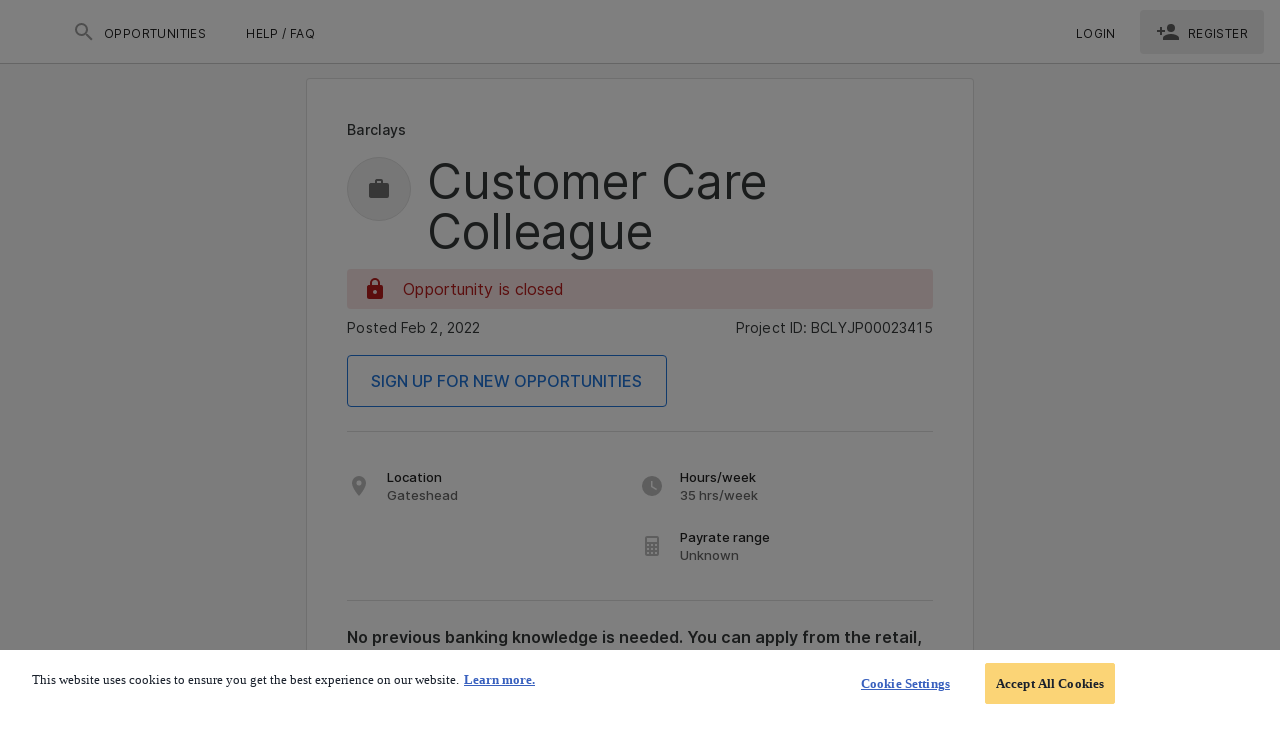

--- FILE ---
content_type: text/css; charset=UTF-8
request_url: https://barclays.talent-community.com/freelancerdist/css/8b7bd01.css
body_size: 141
content:
[data-v-58eb8672]:root{--global-bg:#fafafa}@font-face{font-display:swap;font-family:Inter;font-style:normal;font-weight:400;src:url(/freelancerdist/fonts/Inter-Regular.450beda.woff2) format("woff2")}@font-face{font-display:swap;font-family:Inter;font-style:normal;font-weight:500;src:url(/freelancerdist/fonts/Inter-Medium.874bf62.woff2) format("woff2")}@font-face{font-display:swap;font-family:Inter;font-style:normal;font-weight:600;src:url(/freelancerdist/fonts/Inter-SemiBold.b0b9c03.woff2) format("woff2")}.pool-black-links[data-v-58eb8672]{color:#000!important;text-decoration:none}.pool-black-links[data-v-58eb8672]:hover{text-decoration:underline}.title-logo-grid[data-v-58eb8672]{align-items:flex-start;display:grid;grid-template-columns:auto 1fr}

--- FILE ---
content_type: text/css; charset=UTF-8
request_url: https://barclays.talent-community.com/freelancerdist/css/e543cef.css
body_size: 1274
content:
[data-v-1f3f7865]:root{--global-bg:#fafafa}.searchPanel[data-v-1f3f7865]{background-color:#fff!important;border-bottom:1px solid #e0e0e0;position:sticky;top:0;width:100vw;z-index:20}.mobile-filters-btn[data-v-1f3f7865]{background-color:#fff;border-bottom:1px solid #e0e0e0;position:sticky;top:0;z-index:10}[data-v-7f80ee6f]:root{--global-bg:#fafafa}.sticky-filter-btn[data-v-7f80ee6f]{background-color:#fff;bottom:0;box-shadow:0 2px 8px rgba(0,0,0,.286);left:0;padding:10px 0;position:fixed;right:0;width:100%;z-index:10}.title{left:50%;position:absolute;transform:translateX(-50%)}[data-v-f45a2032]:root{--global-bg:#fafafa}.v-card[data-v-f45a2032]{border:none!important;box-shadow:none!important}.v-btn[data-v-f45a2032]{box-shadow:none}.first-row-filter[data-v-f45a2032]{display:flex;gap:8px;justify-content:stretch}.search-panel[data-v-f45a2032]{background-color:#fff;height:fit-content;margin:0 auto;max-width:1296px;padding:16px}.dialog-backdrop[data-v-f45a2032]{background:rgba(22,22,29,.7);left:0;margin:0 auto;min-height:100vh;min-width:100vw;position:absolute;z-index:900}.custom-dialog[data-v-f45a2032]{background:#fff;box-shadow:0 2px 10px rgba(0,0,0,.1);height:max-content;margin:8px 16px;max-width:1264px;opacity:1;transition:opacity .3s ease;width:100%;z-index:1000}.custom-dialog[v-cloak][data-v-f45a2032]{opacity:0}.filter-btn[data-v-f45a2032]{transition:all .3s ease}.clear-icon[data-v-f45a2032]{border-radius:50%;cursor:pointer;padding:2px;transition:background-color .2s ease,transform .2s ease}.clear-icon[data-v-f45a2032]:hover{background-color:rgba(0,0,0,.1);transform:scale(1.1)}.custom-card[data-v-f45a2032]{cursor:auto;display:flex;flex-direction:column;max-height:80vh}.v-card--link[data-v-f45a2032]:focus:before{opacity:0}.scrollable-content[data-v-f45a2032]{flex-grow:1;max-height:350px;overflow-y:auto}[data-v-3455d031]:root{--global-bg:#fafafa}.user-location[data-v-3455d031]{max-width:320px;width:320px}[data-v-3455d031] .user-location .v-select__selections>div{color:#000!important}.clear-icon[data-v-3455d031]{border-radius:50%;cursor:pointer;margin-top:-2px;padding:4px;transition:background-color .2s ease,transform .2s ease}.clear-icon[data-v-3455d031]:hover{background-color:rgba(0,0,0,.1);transform:scale(1.1)}[data-v-e939d3ac]:root{--global-bg:#fafafa}.results[data-v-e939d3ac]{margin:0 auto;max-width:800px;padding:0 16px}.custom-card[data-v-e939d3ac]{position:relative}.chevron-icon[data-v-e939d3ac]{border:none;border-radius:50%;display:flex;justify-content:center;justify-items:center;min-height:48px;min-width:48px;overflow:hidden;position:absolute;right:20px;top:20px;transition:background-color .3s ease}.custom-card:hover .chevron-icon[data-v-e939d3ac]{background-color:#f5f5f5;border-radius:50%}@media(max-width:960px){.results[data-v-e939d3ac]{max-width:100%;padding:0}}:root{--global-bg:#fafafa}@font-face{font-display:swap;font-family:Inter;font-style:normal;font-weight:400;src:url(/freelancerdist/fonts/Inter-Regular.450beda.woff2) format("woff2")}@font-face{font-display:swap;font-family:Inter;font-style:normal;font-weight:500;src:url(/freelancerdist/fonts/Inter-Medium.874bf62.woff2) format("woff2")}@font-face{font-display:swap;font-family:Inter;font-style:normal;font-weight:600;src:url(/freelancerdist/fonts/Inter-SemiBold.b0b9c03.woff2) format("woff2")}.theme--light.v-pagination .v-pagination__item{background:#fff;color:rgba(0,0,0,.87)}.theme--light.v-pagination .v-pagination__item--active{color:#fff}.theme--light.v-pagination .v-pagination__navigation{background:#fff}.theme--dark.v-pagination .v-pagination__item{background:#1e1e1e;color:#fff}.theme--dark.v-pagination .v-pagination__item--active{color:#fff}.theme--dark.v-pagination .v-pagination__navigation{background:#1e1e1e}.v-pagination{align-items:center;display:inline-flex;justify-content:center;list-style-type:none;margin:0;max-width:100%;width:100%}.v-pagination.v-pagination{padding-left:0}.v-pagination>li{align-items:center;display:flex}.v-pagination--circle .v-pagination__item,.v-pagination--circle .v-pagination__more,.v-pagination--circle .v-pagination__navigation{border-radius:50%}.v-pagination--disabled{opacity:.6;pointer-events:none}.v-pagination__item{background:transparent;border-radius:4px;box-shadow:0 3px 1px -2px rgba(0,0,0,.2),0 2px 2px 0 rgba(0,0,0,.14),0 1px 5px 0 rgba(0,0,0,.12);font-size:1rem;height:34px;margin:.3rem;min-width:34px;padding:0 5px;text-decoration:none;transition:.3s cubic-bezier(0,0,.2,1);width:auto}.v-pagination__item--active{box-shadow:0 2px 4px -1px rgba(0,0,0,.2),0 4px 5px 0 rgba(0,0,0,.14),0 1px 10px 0 rgba(0,0,0,.12)}.v-pagination__navigation{align-items:center;border-radius:4px;box-shadow:0 3px 1px -2px rgba(0,0,0,.2),0 2px 2px 0 rgba(0,0,0,.14),0 1px 5px 0 rgba(0,0,0,.12);display:inline-flex;height:32px;justify-content:center;margin:.3rem 10px;text-decoration:none;width:32px}.v-pagination__navigation .v-icon{transition:.2s cubic-bezier(.4,0,.6,1);vertical-align:middle}.v-pagination__navigation--disabled{opacity:.6;pointer-events:none}.v-pagination__more{align-items:flex-end;display:inline-flex;height:32px;justify-content:center;margin:.3rem;width:32px}

--- FILE ---
content_type: text/css; charset=UTF-8
request_url: https://barclays.talent-community.com/freelancerdist/css/f61547a.css
body_size: 658
content:
[data-v-e3eba774]:root{--global-bg:#fafafa}.password-hint-message[data-v-e3eba774] .v-messages__message{color:#2e7d32!important}.password-hint-message[data-v-e3eba774] fieldset{border:1px solid #2e7d32}:root{--global-bg:#fafafa}@font-face{font-display:swap;font-family:Inter;font-style:normal;font-weight:400;src:url(/freelancerdist/fonts/Inter-Regular.450beda.woff2) format("woff2")}@font-face{font-display:swap;font-family:Inter;font-style:normal;font-weight:500;src:url(/freelancerdist/fonts/Inter-Medium.874bf62.woff2) format("woff2")}@font-face{font-display:swap;font-family:Inter;font-style:normal;font-weight:600;src:url(/freelancerdist/fonts/Inter-SemiBold.b0b9c03.woff2) format("woff2")}.tel-input-number{width:100%}.tel-input-number .v-input__slot{border:1px solid var(--secondary);border-radius:4px;padding:16px 0;width:99.7%}.tel-input-number--active .v-label,.tel-input-number:focus-within .v-label{background-color:transparent;background:linear-gradient(transparent 25%,#fff 0);color:var(--primary);display:inline-block;height:20px;line-height:20px;padding:0 6px;position:absolute;transform:translate(-82px,-25px) scale(.75);transform-origin:top left}.tel-input-number:focus-within .v-input__slot{border:1px solid var(--primary);outline:1.25px solid var(--primary)}.tel-input-number:has(.error--text) .v-input__slot{border:1px solid!important;outline:1.25px solid currentColor!important}.tel-input-number .iti--inline-dropdown .iti__dropdown-content{position:fixed;top:var(--top)}.tel-input-number .iti{box-sizing:border-box;width:100%}.tel-input-number .iti input{width:100%}.tel-input-number .iti--show-selected-dial-code,.tel-input-number .iti__selected-country-primary,.tel-input-number .iti__selected-country:hover{background-color:transparent!important}.tel-input-number .iti__selected-country{padding-left:10px}.tel-input-number .iti__dropdown-content,.tel-input-number .iti__selected-dial-code,.tel-input-number .iti__selected-flag{color:rgba(0,0,0,.87)}.tel-input-number .iti__selected-flag{margin-left:4px}.tel-input-number .iti__selected:hover{background:none}.tel-input-number .iti__search-input{min-height:38px;padding:12px 18px!important}.tel-input-number .iti__country-list{background-color:#fff;border-radius:4px;box-shadow:0 4px 6px 0 rgba(32,33,36,.28);overflow-y:auto;padding:0!important}.tel-input-number .iti__country{padding:12px 18px}.tel-input-number .v-label{color:var(--labelColor);left:105px!important;position:absolute!important}.tel-input-number__selected-flag{padding-left:4px}

--- FILE ---
content_type: application/javascript; charset=UTF-8
request_url: https://barclays.talent-community.com/freelancerdist/70d0f32.js
body_size: 15128
content:
(window.webpackJsonp=window.webpackJsonp||[]).push([[186,8,128,130,132,133,147,151,153],{1002:function(t,e,r){"use strict";r.d(e,"b",(function(){return f})),r.d(e,"a",(function(){return m})),r.d(e,"e",(function(){return $})),r.d(e,"d",(function(){return L})),r.d(e,"c",(function(){return S}));r(7),r(9),r(12),r(6),r(13);var n=r(0),o=r(3),l=r(19),c=(r(50),r(69),r(40),r(24),r(8),r(2),r(32),r(39),r(18));function d(object,t){var e=Object.keys(object);if(Object.getOwnPropertySymbols){var r=Object.getOwnPropertySymbols(object);t&&(r=r.filter((function(t){return Object.getOwnPropertyDescriptor(object,t).enumerable}))),e.push.apply(e,r)}return e}function h(t){for(var i=1;i<arguments.length;i++){var source=null!=arguments[i]?arguments[i]:{};i%2?d(Object(source),!0).forEach((function(e){Object(n.a)(t,e,source[e])})):Object.getOwnPropertyDescriptors?Object.defineProperties(t,Object.getOwnPropertyDescriptors(source)):d(Object(source)).forEach((function(e){Object.defineProperty(t,e,Object.getOwnPropertyDescriptor(source,e))}))}return t}var f=[1,40],m=[1,12],v=6,y=function(t){return t.length>1?"( ".concat(t.join(" OR ")," )"):t.join(" OR ")},O=function(t,e){return e.split(",").map((function(i){return"".concat(t," = ").concat(i)}))},x=function(t,e){return e.split(",").map((function(i){return"".concat(t,' = "').concat(decodeURIComponent(i),'"')}))},_=function(t,e){return e.split(",").map((function(i){return"".concat(t," = ").concat(i)}))},j=function(t,e){var r=[],n=S(e).resultLocation.map((function(i){var t=i.split(":"),e="country_code:".concat(t[0]);if(3===t.length){var r=t[1],n=t[2]||0;e+="|locality:".concat(r,"|distance:").concat(n)}else if(2===t.length){var o=t[1]||0;e+="|distance:".concat(o)}return"(".concat(c.m.LOCATION,' IN "').concat(e,'")')}));return r.push.apply(r,Object(l.a)(n)),r},C=function(t){var e=t.split(",");return e[0]>f[0]&&e[1]<f[1]?"hours_per_week >= ".concat(e[0]," AND hours_per_week <= ").concat(e[1]):e[0]>f[0]?"hours_per_week >= ".concat(e[0]):e[1]<f[1]?"hours_per_week <= ".concat(e[1]):void 0},w=function(t){var e=t.split(","),r=30*e[0],n=30*e[1];return e[0]>m[0]&&e[1]<m[1]?"duration >= ".concat(r," AND duration <= ").concat(n):e[0]>m[0]?"duration >= ".concat(r):e[1]<m[1]?"duration <= ".concat(n):void 0};function F(t){var e=t.split(",").map((function(t){return"work_model_type = ".concat(t)}));return"( ".concat(e.join(" OR ")," )")}function P(t){var e=t.split(",").map((function(t){return'worker_pay_type = "'.concat(decodeURIComponent(t),'"')}));return"( ".concat(e.join(" OR ")," )")}function $(t){return k.apply(this,arguments)}function k(){return(k=Object(o.a)(regeneratorRuntime.mark((function t(e){var r,o,d,f,m,$,k,L,S,R,T,E,I,N,A,D,M,V,B,z,U,Y,H,W,G,J,X,K,Q,Z,tt,et,data;return regeneratorRuntime.wrap((function(t){for(;;)switch(t.prev=t.next){case 0:o=e.context,d=e.type,f=e.pageSize,m=e.route,$=e.typedQuery,k=e.filters,L=void 0===k?[]:k,S=e.query,R=void 0===S?{}:S,T=h(h({},m.query),R),E=f||v,I=[],N=[],d===c.x.PRIVATE&&"false"!==(null===(r=m.query)||void 0===r?void 0:r[c.m.OPEN_ONLY])&&Object.assign(T,Object(n.a)({},c.m.OPEN_ONLY,"true")),t.t0=regeneratorRuntime.keys(T);case 7:if((t.t1=t.t0()).done){t.next=47;break}if(A=t.t1.value,!Object.hasOwnProperty.call(T,A)){t.next=45;break}if(!(D=T[A])){t.next=45;break}t.t2=A,t.next=t.t2===c.m.TEXT?15:t.t2===c.m.POOLS?18:t.t2===c.m.LOCATION?21:t.t2===c.m.USER_LOCATION?24:t.t2===c.m.HOURS?27:t.t2===c.m.DURATION?30:t.t2===c.m.WORK_PREFS?33:t.t2===c.m.JOB_TYPE?36:t.t2===c.m.OPEN_ONLY?39:t.t2===c.m.VMS_ID?41:44;break;case 15:return M=x(A,D),I.push(M),t.abrupt("break",45);case 18:return V=O(A,D),I.push(y(V)),t.abrupt("break",45);case 21:return B=j(A,D),N.push.apply(N,Object(l.a)(B)),t.abrupt("break",45);case 24:return z=j(A,D),N.push.apply(N,Object(l.a)(z)),t.abrupt("break",45);case 27:return U=C(D),I.push(U),t.abrupt("break",45);case 30:return Y=w(D),I.push(Y),t.abrupt("break",45);case 33:return H=F(D),I.push(H),t.abrupt("break",45);case 36:return W=P(D),I.push(W),t.abrupt("break",45);case 39:return"true"===D&&(G=_(c.m.STATUS,c.w.ACTIVE),I.push(G)),t.abrupt("break",45);case 41:return J=x(A,D),I.push(J),t.abrupt("break",45);case 44:return t.abrupt("break",45);case 45:t.next=7;break;case 47:return t.prev=47,X=function(){switch(d){case c.x.PUBLIC:return o.$api.elasticSearch.getPublicProjects;case c.x.PRIVATE:return o.$api.elasticSearch.getProjects}}(),N.length>0&&(K=y(N),I.push(K)),Q=I.map((function(t){return I.length>1?"".concat(t):t})).join(" AND "),Z=(T.page-1)*E||0,tt=function(t){switch(t){case c.z.VMS_ID:return'( vms_id = "'.concat(decodeURIComponent(m.params.id),'" )');case c.z.CATEGORIES:return"( categories = ".concat(Number(m.params.id)," )");case c.z.POOLS:return"( pools = ".concat(Number(m.params.id)," )");case c.z.CITY:return'( city = "'.concat(decodeURIComponent(m.params.city.split("-").join(" ")),'" )');case c.z.POOL_IN_CITY:return"( pools = ".concat(Number(m.params.id),' ) AND ( city = "').concat(decodeURIComponent(m.params.city.split("-").join(" ")),'" )');default:return Q}},t.next=56,X({filters:L,query:tt($)||"",size:E,offset:Z,sort:[{name:"public_sort_order",dir:"asc"},{name:"score",dir:"desc"},{name:"created",dir:"desc"}]});case 56:return et=t.sent,data=et.data,t.abrupt("return",{currentOffset:Z,results:data.results,total:data.totalResults});case 61:return t.prev=61,t.t3=t.catch(47),t.abrupt("return",Promise.reject(t.t3));case 64:case"end":return t.stop()}}),t,null,[[47,61]])})))).apply(this,arguments)}var L=function(t,e){var r=t/(e||v);return Math.ceil(r)},S=function(t){return{resultLocation:decodeURIComponent(t).split(",").filter((function(t){return t.split(":").length>1}))}}},1031:function(t,e,r){"use strict";r.d(e,"a",(function(){return l}));var n=r(0),o=r(3);r(50);function l(t,e,r,n){return c.apply(this,arguments)}function c(){return(c=Object(o.a)(regeneratorRuntime.mark((function t(e,r,o,l){return regeneratorRuntime.wrap((function(t){for(;;)switch(t.prev=t.next){case 0:if(!r){t.next=5;break}return t.next=3,e.$updateQuery(e.$route.query,Object(n.a)({},o,l));case 3:t.next=7;break;case 5:return t.next=7,e.$cleanQuery(e.$route.query,o);case 7:case"end":return t.stop()}}),t)})))).apply(this,arguments)}},1035:function(t,e,r){r(10)({target:"Number",stat:!0,nonConfigurable:!0,nonWritable:!0},{MAX_SAFE_INTEGER:9007199254740991})},1040:function(t,e,r){"use strict";r.r(e);var n=r(952),o=r(447),l=r(884),c=r(394),d=(r(9),r(66),r(212),{name:"ResultsEmpty",props:{context:{type:String,required:!0}},computed:{imagePath:function(){return"applications"===this.context?r(1089):"invitations"===this.context?r(1090):""},texts:function(){switch(this.context){case"applications":return{header:this.$t("talent.project.search.applications.empty"),description:this.$t("talent.project.search.applications.empty.description")};case"invitations":return{header:this.$t("talent.project.search.invitations.empty"),description:this.$t("talent.project.search.invitations.empty.description")};default:return{header:this.$t("talent.project.search.search.empty"),description:this.$t("talent.project.search.search.empty.description")}}}}}),h=r(33),component=Object(h.a)(d,(function(){var t=this,e=t._self._c;return e(n.a,{staticClass:"d-flex flex-column align-center justify-center text-center py-10 mt-12",attrs:{text:""}},[e("div",{staticClass:"w-100 d-flex justify-center"},[e(c.a,{staticClass:"align-self-center",attrs:{src:t.imagePath,"max-height":"180","max-width":"180"}})],1),t._v(" "),e("h3",{staticClass:"text-h5 mt-10"},[t._v("\n    "+t._s(t.texts.header)+"\n  ")]),t._v(" "),e("p",{staticClass:"mt-4"},[t._v(t._s(t.texts.description))]),t._v(" "),Object.entries(t.$route.params).length&&"applications"===t.context?e("div",[e(l.a,{staticClass:"my-4 black",staticStyle:{opacity:"0.8"}}),t._v(" "),e(o.a,{attrs:{id:"returnToSearch",to:t.$link.projectSearch(),color:"primary",text:"","x-large":"",exact:"",nuxt:""}},[t._v("\n      "+t._s(t.$t("talent.project.search.applications.explore.projects"))+"\n    ")])],1):t._e()])}),[],!1,null,null,null);e.default=component.exports},1052:function(t,e,r){t.exports={}},1084:function(t,e,r){t.exports={}},1085:function(t,e,r){t.exports={}},1089:function(t,e,r){t.exports=r.p+"img/733df1f.svg"},1090:function(t,e,r){t.exports=r.p+"img/1f321d5.svg"},1096:function(t,e,r){t.exports={}},1097:function(t,e,r){t.exports={}},1100:function(t,e,r){t.exports={}},1113:function(t,e,r){"use strict";r.r(e);var n=r(455),o=r(449),l=r(951),c=r(283),d=r(950),h=r(142),f=(r(32),r(44),r(64),r(27),r(8),r(2),r(18)),m={name:"Results",props:{showColumns:Boolean,results:{type:Array,required:!0},resultsTotal:{type:Number,required:!0},offset:{type:Number,required:!0},totalVisible:{type:Number,required:!0}},data:function(){return{savePath:""}},computed:{checkedClientAndPage:function(){return this.$route.name.includes("projects-pool")},isPossibleToApply:function(){var t;return(null===(t=this.results)||void 0===t?void 0:t.filter((function(t){return t.status!==f.w.ACTIVE}))).length!==this.results.length}},watch:{$route:{immediate:!0,handler:function(t){var e=t.fullPath;this.savePath=e}},"$store.state.locale":{immediate:!0,handler:function(t){var e=t.includes("-")?t.split("-")[0]:t;this.$moment.locale(e)}}},beforeDestroy:function(){localStorage.setItem("backPathUri",this.savePath)}},v=(r(1142),r(33)),component=Object(v.a)(m,(function(){var t=this,e=t._self._c;return e("div",{staticClass:"results pt-4",attrs:{id:"searchResultsArea"}},[t.results.length?[t.checkedClientAndPage&&!t.isPossibleToApply?e("no-results-offer",{attrs:{banner:"2"}}):t._e(),t._v(" "),e("pagination",{attrs:{"total-results":t.resultsTotal,"total-page-results":t.results.length,"current-offset":t.offset,"is-header":""}}),t._v(" "),t.showColumns?[e(d.a,t._l(t.results,(function(r){return e(l.a,{key:r.id,attrs:{cols:"12",lg:"6"}},[e(o.a,{directives:[{def:h.a,name:"ripple",rawName:"v-ripple",value:{class:"white--text"},expression:"{ class: `white--text` }"}],staticClass:"custom-card mt-4 fill-height",attrs:{id:"projectLinkTitle_".concat(r.id),tag:"article",outlined:"",hover:"",to:t.$link.project(r)}},[e("card-content",{key:r.id,attrs:{item:r,"description-show":!0}}),t._v(" "),e(n.a,{staticClass:"chevron-icon"},[e(c.a,{attrs:{size:"24"},domProps:{textContent:t._s("$vuetify.icons.mdiChevronRight")}})],1)],1)],1)})),1)]:t._l(t.results,(function(r){return e(o.a,{directives:[{def:h.a,name:"ripple",rawName:"v-ripple",value:{class:"white--text"},expression:"{ class: `white--text` }"}],key:r.id,staticClass:"custom-card mt-4 fill-height",attrs:{id:"projectLinkTitle_".concat(r.id),tag:"article",hover:"",outlined:"",to:t.$link.project(r)}},[e("card-content",{key:r.id,attrs:{item:r,"description-show":!0}}),t._v(" "),e(n.a,{staticClass:"chevron-icon"},[e(c.a,{attrs:{size:"24"},domProps:{textContent:t._s("$vuetify.icons.mdiChevronRight")}})],1)],1)})),t._v(" "),e("pagination",{attrs:{"total-results":t.resultsTotal,"total-page-results":t.results.length,"current-offset":t.offset,"total-visible":t.totalVisible}}),t._v(" "),t.checkedClientAndPage&&t.isPossibleToApply?e("no-results-offer",{attrs:{banner:"1"}}):t._e()]:[t.checkedClientAndPage?e("no-results-offer",{attrs:{banner:"3"}}):e("results-empty",{attrs:{context:"results"}})]],2)}),[],!1,null,"e939d3ac",null);e.default=component.exports;installComponents(component,{NoResultsOffer:r(1134).default,Pagination:r(1135).default,CardContent:r(1123).default,ResultsEmpty:r(1040).default})},1116:function(t,e,r){"use strict";r(1084)},1117:function(t,e,r){"use strict";r(1085)},1132:function(t,e,r){"use strict";r.r(e);var n=r(447),o=r(449),l=r(68),c=r(951),d=r(884),h=r(283),f=r(950),m=r(191),v=(r(8),r(2),r(7),r(45),r(9),r(12),r(6),r(13),r(3)),y=r(0),O=(r(50),r(38),r(39),r(158)),x=r(18);function _(object,t){var e=Object.keys(object);if(Object.getOwnPropertySymbols){var r=Object.getOwnPropertySymbols(object);t&&(r=r.filter((function(t){return Object.getOwnPropertyDescriptor(object,t).enumerable}))),e.push.apply(e,r)}return e}function j(t){for(var i=1;i<arguments.length;i++){var source=null!=arguments[i]?arguments[i]:{};i%2?_(Object(source),!0).forEach((function(e){Object(y.a)(t,e,source[e])})):Object.getOwnPropertyDescriptors?Object.defineProperties(t,Object.getOwnPropertyDescriptors(source)):_(Object(source)).forEach((function(e){Object.defineProperty(t,e,Object.getOwnPropertyDescriptor(source,e))}))}return t}var C={textSearchFilter:!0},w={name:"MobileFiltersPanel",props:{mobile:Boolean,searchPools:Boolean,searchUserLocation:Boolean,searchLocations:Boolean,searchWorkPreference:Boolean,searchHours:Boolean,searchDuration:Boolean,searchJobType:Boolean,searchClosed:Boolean},data:function(){return{openFilters:j({},C),filterIsOpen:!1,activeFilterId:null,activeFilterComponent:null,acttiveFilterTitle:null,activeFilterEnum:null,filterLabels:{pools:"",location:"",hoursPerWeek:"",workPrefs:"",duration:""}}},computed:j(j({},Object(O.b)({categorizedPoolsList:"filters/categorizedPoolsList",orphanPoolsList:"filters/orphanPoolsList",preSelectCountry:"preSelectCountry"})),{},{filters:function(){return[{id:"textSearchFilter",EFilter:x.m.TEXT,component:function(){return Promise.resolve().then(r.bind(null,620))},condition:this.mobile||!this.mobile,show:this.filtersVisibility.textSearch,title:this.$t("talent.project.search.text.title"),icon:"$vuetify.icons.mdiMagnify"},{id:"userLocationFilter",EFilter:x.m.USER_LOCATION,component:function(){return Promise.all([r.e(0),r.e(1),r.e(82),r.e(62)]).then(r.bind(null,1424))},condition:this.searchUserLocation,show:this.filtersVisibility.userLocation,title:this.$t("talent.project.search.user.your.location"),icon:"$vuetify.icons.mdiMapMarkerOutline"},{id:"workPrefFilter",EFilter:x.m.WORK_PREFS,component:function(){return r.e(77).then(r.bind(null,1375))},condition:this.searchWorkPreference,show:this.filtersVisibility.workPrefs,title:this.$t("talent.project.search.work.preference.title"),icon:"$vuetify.icons.workType"},{id:"locationsFilter",EFilter:x.m.LOCATION,component:function(){return Promise.all([r.e(6),r.e(26),r.e(60)]).then(r.bind(null,1393))},condition:this.searchLocations,show:this.filtersVisibility.companySite,title:this.$t("talent.project.search.location.title"),icon:"$vuetify.icons.mdiDomain"},{id:"poolCategoriesFilter",EFilter:x.m.POOLS,component:function(){return Promise.all([r.e(6),r.e(63)]).then(r.bind(null,1374))},condition:this.showPoolCategoriesFilter,show:this.filtersVisibility.pools,title:this.$t("talent.project.search.pools.title"),icon:"$vuetify.icons.mdiAccountMultipleOutline"},{id:"hoursFilter",EFilter:x.m.HOURS,component:function(){return r.e(58).then(r.bind(null,1372))},condition:this.searchHours,show:this.filtersVisibility.hoursPerWeek,title:this.$t("talent.project.search.hours.title"),icon:"$vuetify.icons.mdiClockOutline"},{id:"durationFilter",EFilter:x.m.DURATION,component:function(){return r.e(30).then(r.bind(null,1371))},condition:this.searchDuration,show:this.filtersVisibility.duration,title:this.$t("talent.project.search.duration.title"),icon:"$vuetify.icons.mdiCalendarMonthOutline"},{id:"jobTypeFilter",EFilter:x.m.JOB_TYPE,component:function(){return r.e(59).then(r.bind(null,1373))},condition:this.searchJobType,show:this.filtersVisibility.jobType,title:this.$t("talent.project.search.job.type.title"),icon:"$vuetify.icons.mdiBriefcaseOutline"},{id:"includeClosedFilter",EFilter:x.m.OPEN_ONLY,component:function(){return r.e(24).then(r.bind(null,1423))},condition:this.searchClosed,show:this.filtersVisibility.projectStatus,title:this.$t("talent.project.search.include.closed.title"),icon:"$vuetify.icons.mdiToggleSwitchOffOutline"}].filter((function(t){return t.condition}))},showPoolCategoriesFilter:function(){return this.searchPools&&(this.categorizedPoolsList.length||this.orphanPoolsList.length)},filtersVisibility:function(){var t=this.$useConfig(this.$EClientConfig.FILTERS_VISIBILITY);return t&&Object.keys(t).length?t:{textSearch:!0,userLocation:!0,companySite:!0,pools:!0,workPrefs:!0,hoursPerWeek:!0,duration:!0,projectStatus:!0,jobType:!0}}}),watch:{"$route.query":{immediate:!0,handler:function(data){for(var t=0,e=Object.keys(data);t<e.length;t++){switch(e[t]){case x.m.TEXT:this.$set(this.openFilters,"textSearchFilter",!0);break;case x.m.POOLS:this.$set(this.openFilters,"poolCategoriesFilter",!0);break;case x.m.LOCATION:this.$set(this.openFilters,"locationsFilter",!0);break;case x.m.HOURS:this.$set(this.openFilters,"hoursFilter",!0);break;case x.m.DURATION:this.$set(this.openFilters,"durationFilter",!0);break;case x.m.WORK_PREFS:this.$set(this.openFilters,"workPrefFilter",!0);break;case x.m.OPEN_ONLY:this.$set(this.openFilters,"includeClosedFilter",!0);break;case x.m.USER_LOCATION:this.$set(this.openFilters,"userLocationFilter",!0);break;case x.m.JOB_TYPE:this.$set(this.openFilters,"jobTypeFilter",!0)}}}}},methods:{cleanupFilters:function(){var t=this;return Object(v.a)(regeneratorRuntime.mark((function e(){return regeneratorRuntime.wrap((function(e){for(;;)switch(e.prev=e.next){case 0:return t.openLoader(),e.next=3,t.$router.push({query:{}});case 3:t.openFilters=j({},C),t.closeLoader();case 5:case"end":return e.stop()}}),e)})))()},openLoader:function(){this.$triggerLoader("ACTION",!0)},closeLoader:function(){this.$triggerLoader("ACTION",!1)},closeMobileFilter:function(){this.$emit("close-mobile-filter"),this.filterIsOpen=!1},handlerActiveFilter:function(filter){this.activeFilterId=filter.id,this.activeFilterComponent=filter.component,this.activeFilterTitle=filter.title,this.activeFilterEnum=filter.EFilter},handleClear:function(){var t=this;this.$nextTick((function(){t.$refs.activeFilterComponent&&t.$refs.activeFilterComponent.clearFilter?t.$refs.activeFilterComponent.clearFilter():console.error("Clear filter method is not available on the current component.")}))},filterIsFilled:function(t){return this.$route.query[t]}}},F=(r(1116),r(33)),component=Object(F.a)(w,(function(){var t=this,e=t._self._c;return e(o.a,{staticClass:"overflow-hidden",staticStyle:{"border-bottom":"none"},attrs:{id:"mobileFiltersPanel",outlined:""}},[t.activeFilterComponent?t.activeFilterComponent?e(l.d,{staticClass:"d-flex justify-space-between align-center py-4 px-5"},[e(n.a,{attrs:{icon:""},on:{click:function(e){t.activeFilterComponent=null}}},[e(h.a,{domProps:{textContent:t._s("$vuetify.icons.mdiArrowLeft")}})],1),t._v(" "),e("span",{staticClass:"title text-h6"},[t._v("\n      "+t._s(t.activeFilterTitle)+"\n    ")]),t._v(" "),e(n.a,{attrs:{icon:""},on:{click:t.closeMobileFilter}},[e(h.a,{domProps:{textContent:t._s("$vuetify.icons.mdiClose")}})],1)],1):t._e():e(l.d,{staticClass:"d-flex justify-space-between align-center py-4 px-5"},[Object.keys(t.$route.query).filter((function(t){return"page"!==t})).length>0?e("a",{attrs:{id:"clearFilters",tabindex:"0",alt:t.$t("talent.project.search.filters.clear.all"),type:"button",color:"primary"},on:{click:t.cleanupFilters}},[e("span",{staticClass:"text-decoration-underline text-subtitle-1"},[t._v("\n        "+t._s(t.$t("talent.project.search.filters.clear.all"))+"\n      ")])]):e("span"),t._v(" "),e("span",{staticClass:"title text-h6"},[t._v("\n      "+t._s(t.$t("talent.project.search.filters.title"))+"\n    ")]),t._v(" "),e(n.a,{attrs:{icon:""},on:{click:t.closeMobileFilter}},[e(h.a,{domProps:{textContent:t._s("$vuetify.icons.mdiClose")}})],1)],1),t._v(" "),e(d.a),t._v(" "),e(m.f,{attrs:{"hide-on-leave":""}},[t.activeFilterComponent?e("div",[e(l.c,[e(f.a,[e(c.a,{attrs:{cols:"12"}},["includeClosedFilter"!==t.activeFilterId?e(n.a,{staticClass:"mb-5",attrs:{small:"",color:"primary",disabled:!t.filterIsFilled(t.activeFilterEnum),text:""},on:{click:t.handleClear}},[e("span",{staticClass:"text-decoration-underline"},[t._v("\n                "+t._s(t.$t("talent.project.search.clear.range"))+"\n              ")])]):t._e(),t._v(" "),e(t.activeFilterComponent,{ref:"activeFilterComponent",tag:"component",on:{"before-update":t.openLoader,updated:t.closeLoader}})],1)],1)],1)],1):t._e()]),t._v(" "),e(m.e,{attrs:{"hide-on-leave":""}},[t.activeFilterComponent?t._e():e("div",[t.filtersVisibility.textSearch?e("div",{staticClass:"px-5 py-5"},[e("text-search",{on:{"before-update":t.openLoader,updated:t.closeLoader}})],1):t._e(),t._v(" "),t.filtersVisibility.textSearch?e(d.a):t._e(),t._v(" "),t._l(t.filters.slice(1),(function(filter,r){return[filter.show?e(n.a,{key:r,staticClass:"py-8 px-4",staticStyle:{"text-transform":"none"},attrs:{id:r,block:"",text:"",large:""},on:{click:function(e){return t.handlerActiveFilter(filter)}}},[e("div",{staticClass:"d-flex justify-space-between align-center flex-grow-1"},[e("div",[e(h.a,{staticClass:"mr-2",attrs:{color:t.filterIsFilled(filter.EFilter)?"primary":"grey darken-2"},domProps:{textContent:t._s(filter.icon)}}),t._v(" "),e("span",{domProps:{textContent:t._s(filter.title)}}),t._v(" "),t.filterIsFilled(filter.EFilter)?e("span",[e(h.a,{attrs:{color:"primary",size:"12"}},[t._v(t._s("$vuetify.icons.mdiCircle"))])],1):t._e()],1),t._v(" "),e(h.a,{domProps:{textContent:t._s("$vuetify.icons.mdiChevronRight")}})],1)]):t._e(),t._v(" "),filter.show?e(d.a,{key:"divider-".concat(r)}):t._e()]}))],2)])],1)}),[],!1,null,null,null);e.default=component.exports;installComponents(component,{TextSearch:r(620).default})},1133:function(t,e,r){"use strict";r.r(e);var n,o=r(1098),l=r(447),c=r(1003),d=r(283),h=r(284),f=r(41),m=r(1e3),v=r(1166),y=(r(7),r(9),r(8),r(12),r(6),r(13),r(3)),O=r(19),x=r(0),_=(r(50),r(135),r(74),r(2),r(32),r(24),r(40),r(158)),j=r(1014),C=r(1051),w=r(18),F=r(1031);function P(object,t){var e=Object.keys(object);if(Object.getOwnPropertySymbols){var r=Object.getOwnPropertySymbols(object);t&&(r=r.filter((function(t){return Object.getOwnPropertyDescriptor(object,t).enumerable}))),e.push.apply(e,r)}return e}function $(t){for(var i=1;i<arguments.length;i++){var source=null!=arguments[i]?arguments[i]:{};i%2?P(Object(source),!0).forEach((function(e){Object(x.a)(t,e,source[e])})):Object.getOwnPropertyDescriptors?Object.defineProperties(t,Object.getOwnPropertyDescriptors(source)):P(Object(source)).forEach((function(e){Object.defineProperty(t,e,Object.getOwnPropertyDescriptor(source,e))}))}return t}var k={name:"UserLocation",data:function(){return{items:[{}],menu:!1,city:null,itemText:null,country:null,isValid:!1,selectedLocationObj:null,geoCountries:[],state:null,cities:[],selectedRadius:null,radius:[5,10,25,50,100],searchCity:null,loading:!1,debouncedSearch:null,startScrollPostion:0,filterIsOpen:!1}},computed:$($($({},Object(_.b)({getLocations:"filters/getLocations",countriesList:"countriesList"})),Object(C.a)({propName:"selectedUserLocation",queryParam:w.m.USER_LOCATION,serializer:function(data,t){return t.serialize(data)},deserializer:function(data,t){return t.deserialize(data)},multiple:!0})),{},{requestParams:function(){var t;return{countryCode:null===(t=this.country)||void 0===t?void 0:t.value.toLowerCase()}},sortedCountriesList:function(){return Object(O.a)(this.countriesList).sort((function(a,b){return a.text.localeCompare(b.text)}))},selectedLocationArr:function(){return[this.selectedLocationObj]},kmOrMiles:function(){return this.$t("talent.project.search.user.location.radius.label")}}),watch:(n={country:function(t,e){t&&t!==e&&(this.cities=[],this.city=null,this.state=null)},city:function(t,e){var r=this;return Object(y.a)(regeneratorRuntime.mark((function e(){return regeneratorRuntime.wrap((function(e){for(;;)switch(e.prev=e.next){case 0:if(!t){e.next=5;break}return e.next=3,r.performGeoCodeSearch(t.placeId);case 3:e.next=6;break;case 5:r.loading=!1;case 6:case"end":return e.stop()}}),e)})))()},selectedUserLocation:function(t,e){t.length&&t&&(this.selectedUserLocation=t)}},Object(x.a)(n,"$route.query.".concat(w.m.USER_LOCATION),(function(data){this.userLocationSelectorFn(data),data||this.clearFilter()})),Object(x.a)(n,"searchCity",(function(t,e){var r,n;if(this.loading=!0,t){if((null===(r=this.cities)||void 0===r||!r.length||t!==e)&&this.country&&(null===(n=this.city)||void 0===n?void 0:n.mainText)!==t){var o=$({query:null!=t?t:""},this.requestParams);this.debouncedSearch(o,"LOCALITY"),this.loading=!1}}else this.cities=[]})),n),mounted:function(){var t=this;if(this.debouncedSearch=Object(j.debounce)(function(){var e=Object(y.a)(regeneratorRuntime.mark((function e(r,n){return regeneratorRuntime.wrap((function(e){for(;;)switch(e.prev=e.next){case 0:return e.next=2,t.performSearch(r,n);case 2:return e.abrupt("return",e.sent);case 3:case"end":return e.stop()}}),e)})));return function(t,r){return e.apply(this,arguments)}}(),300),this.selectedUserLocation.length){var e=this.selectedUserLocation.split(":"),r=e[0],n=this.countriesList.find((function(t){return t.value===r}));if(e.length<3)this.selectedLocationObj={text:n.text,value:n.text,countryCode:r,city:null,disabled:!0},this.selectedRadius=Number(e[1]);else{var o=e[1];this.selectedLocationObj={text:"".concat(n.text,", ").concat(o),value:"".concat(n.text,", ").concat(o),countryCode:r,city:o,disabled:!0},this.selectedRadius=Number(e[2])}}},methods:{serialize:function(data){var t=this.selectedRadius||0;return data.city?encodeURIComponent("".concat(data.countryCode,":").concat(data.city,":").concat(t)):encodeURIComponent("".concat(data.countryCode,":").concat(t))},deserialize:function(data){if(data)return decodeURIComponent(data)},userLocationSelectorFn:function(t){var e=this;return Object(y.a)(regeneratorRuntime.mark((function r(){return regeneratorRuntime.wrap((function(r){for(;;)switch(r.prev=r.next){case 0:return e.$emit("before-update"),r.next=3,Object(F.a)(e,t,w.m.USER_LOCATION,t);case 3:e.$emit("updated");case 4:case"end":return r.stop()}}),r)})))()},cityClearHandle:function(){this.city=null,this.state=null,this.cities=[]},resetForm:function(){var t=this;return Object(y.a)(regeneratorRuntime.mark((function e(){return regeneratorRuntime.wrap((function(e){for(;;)switch(e.prev=e.next){case 0:return t.$refs.userLocationForm.reset(),t.selectedLocationObj=null,e.next=4,t.$cleanQuery(t.$route.query,w.m.USER_LOCATION);case 4:case"end":return e.stop()}}),e)})))()},performSearch:function(t,e){var r=this;return Object(y.a)(regeneratorRuntime.mark((function n(){var o,data;return regeneratorRuntime.wrap((function(n){for(;;)switch(n.prev=n.next){case 0:return n.prev=0,n.next=3,r.$api.utils.getGeoAutocomplete($($({},t),{},{type:e}));case 3:o=n.sent,data=o.data,r.assignData(e,data),n.next=11;break;case 8:n.prev=8,n.t0=n.catch(0),console.error("err",n.t0);case 11:return n.prev=11,r.loading=!1,n.finish(11);case 14:case"end":return n.stop()}}),n,null,[[0,8,11,14]])})))()},assignData:function(t,data){"LOCALITY"===t?this.cities=data.map((function(t){return t})):this.states=data.map((function(t){return t}))},performGeoCodeSearch:function(t){var e=this;return Object(y.a)(regeneratorRuntime.mark((function r(){var n,o,data;return regeneratorRuntime.wrap((function(r){for(;;)switch(r.prev=r.next){case 0:return r.prev=0,r.next=3,e.$api.utils.getGeocode(encodeURIComponent(t));case 3:o=r.sent,data=o.data,e.itemText=data.address.region,e.state=null!==(n=data.address.region)&&void 0!==n?n:null,r.next=12;break;case 9:r.prev=9,r.t0=r.catch(0),console.error("err",r.t0);case 12:return r.prev=12,e.loading=!1,r.finish(12);case 15:case"end":return r.stop()}}),r,null,[[0,9,12,15]])})))()},submitForm:function(){var t=this;this.$nextTick((function(){var e;t.selectedLocationObj={text:t.city?"".concat(t.country.text,", ").concat(t.city.mainText):t.country.text,value:t.city?"".concat(t.country.text,", ").concat(t.city.mainText):t.country.text,countryCode:t.country.value,city:null===(e=t.city)||void 0===e?void 0:e.mainText,disabled:!0},t.$refs.userLocation.blur(),t.searchBtnHandler()}))},searchBtnHandler:function(){this.selectedLocationObj&&(this.selectedUserLocation=this.selectedLocationObj,this.$refs.radiusForm.blur())},clearFilter:function(){this.selectedLocationObj=null,this.selectedRadius=null,this.userLocationSelectorFn(null),this.$refs.userLocation.blur()},clearRadiusFilter:function(){this.selectedRadius=null,this.$refs.radiusForm.blur(),this.searchBtnHandler()},selectedCityText:function(t){return t.mainText+(this.state?" (".concat(this.state,")"):"")},closeForm:function(){this.$refs.userLocation.blur()},closeRadiusForm:function(){this.$refs.radiusForm.blur()},closeOnScroll:function(){this.startScrollPosition=window.scrollY,window.addEventListener("scroll",this.handleScroll),this.filterIsOpen=!0},handleScroll:function(){var t=window.scrollY;(t-this.startScrollPosition>35||t-this.startScrollPosition<-30)&&this.onScrollThreshold()},onScrollThreshold:function(){window.removeEventListener("scroll",this.handleScroll),this.closeForm(),this.closeRadiusForm()},removeScrollListener:function(){window.removeEventListener("scroll",this.handleScroll),this.filterIsOpen=!1},formFocus:function(){this.closeOnScroll()},radiusFormFocus:function(){this.closeOnScroll()},focuosOnFirstAutoComplete:function(){this.$refs.countryAutocomplete.focus()}}},L=k,S=(r(1117),r(33)),component=Object(S.a)(L,(function(){var t=this,e=t._self._c;return e("div",{staticClass:"d-flex"},[e(m.a,{ref:"userLocation",staticClass:"user-location",attrs:{id:"userLocation",items:t.selectedLocationArr,label:t.$t("talent.project.search.user.location.title"),outlined:"","menu-props":{offsetY:!0,nudgeY:1,closeOnContentClick:!1,maxHeight:"auto"},"hide-details":"","no-data-text":t.$t("talent.project.search.user.location.no.data.text"),"append-icon":t.selectedLocationObj?"$vuetify.icons.cancel":"$vuetify.icons.dropdown","item-text":"text","item-value":"text",dense:"","prepend-inner-icon":"$vueitfy.icons.mdiMapMarkerOutline"},on:{focus:t.closeOnScroll,blur:t.removeScrollListener,keydown:function(e){return!e.type.indexOf("key")&&t._k(e.keyCode,"arrow-down",void 0,e.key,void 0)?null:t.focuosOnFirstAutoComplete.apply(null,arguments)}},scopedSlots:t._u([{key:"append",fn:function(){return[t.selectedLocationObj?e("span",{staticClass:"clear-icon",on:{click:function(e){return e.stopPropagation(),t.clearFilter()}}},[e(d.a,{attrs:{color:"grey darken-1",size:"20"},domProps:{textContent:t._s(t.selectedLocationObj?"$vuetify.icons.cancel":"$vuetify.icons.dropdown")}})],1):t._e()]},proxy:!0},{key:"item",fn:function(r){var n=r.item;return[e("span",{on:{click:function(t){t.preventDefault()}}},[t._v("\n        "+t._s(t.$t("talent.project.search.user.your.location"))+" "+t._s(n.text)+"\n      ")])]}},{key:"append-item",fn:function(){return[e(c.a,{ref:"userLocationForm",staticClass:"px-4 py-2 mt-1",attrs:{"lazy-validation":"",tabindex:"0"},model:{value:t.isValid,callback:function(e){t.isValid=e},expression:"isValid"}},[e(o.a,{ref:"countryAutocomplete",staticClass:"mb-4",attrs:{items:t.sortedCountriesList,"item-text":"text","item-value":"value",clearable:"",outlined:"","hide-no-data":"","return-object":"","hide-details":"auto",label:t.$t("talent.project.search.country.title"),placeholder:t.$t("talent.project.search.label.country"),tabindex:"0"},on:{focus:t.formFocus},model:{value:t.country,callback:function(e){t.country=e},expression:"country"}}),t._v(" "),e(o.a,{staticClass:"mb-4",staticStyle:{"max-width":"290px"},attrs:{disabled:!t.country,items:t.cities,loading:t.loading,"search-input":t.searchCity,outlined:"","item-text":"mainText","hide-no-data":"","item-value":"placeId","return-object":"","hide-details":"auto",label:t.$t("talent.account.address.city"),placeholder:t.$t("talent.project.search.user.location.form.placeholder"),clearable:""},on:{"update:searchInput":function(e){t.searchCity=e},"update:search-input":function(e){t.searchCity=e},focus:t.formFocus,"click:clear":t.cityClearHandle},scopedSlots:t._u([{key:"item",fn:function(r){var n=r.item;return[e(f.b,[e(f.d,{domProps:{textContent:t._s(n.mainText)}})],1)]}},{key:"selection",fn:function(r){var n=r.item,o=r.attrs;return[e("div",t._b({staticClass:"d-flex align-center"},"div",o,!1),[e(v.a,{attrs:{bottom:""},scopedSlots:t._u([{key:"activator",fn:function(r){var l=r.on;return[e("div",t._g(t._b({},"div",o,!1),l),[t._v("\n                    "+t._s(t.$truncate(t.selectedCityText(n),16))+"\n                  ")])]}}],null,!0)},[t._v(" "),e("span",[t._v(t._s(t.selectedCityText(n)))])])],1)]}}]),model:{value:t.city,callback:function(e){t.city=e},expression:"city"}}),t._v(" "),e(l.a,{staticClass:"mb-2 pl-0",attrs:{plain:"",color:"primary",text:""},on:{click:t.resetForm}},[e("span",{staticClass:"text-decoration-underline"},[t._v("\n            "+t._s(t.$t("talent.project.search.clear.range"))+"\n          ")])]),t._v(" "),e(l.a,{attrs:{color:"primary",disabled:!t.country,block:""},on:{click:t.submitForm}},[t._v("\n          "+t._s(t.$t("talent.project.search.user.location.form.apply"))+"\n        ")])],1)]},proxy:!0}]),model:{value:t.selectedLocationObj,callback:function(e){t.selectedLocationObj=e},expression:"selectedLocationObj"}}),t._v(" "),e("div",{staticClass:"d-flex radius-selector ml-2",staticStyle:{width:"160px"}},[e(m.a,{ref:"radiusForm",attrs:{items:t.radius,disabled:!t.selectedLocationObj,outlined:"",dense:"",label:"Radius","menu-props":{offsetY:!0,nudgeY:1},"append-icon":t.selectedRadius&&"0"!==t.selectedRadius?"$vuetify.icons.cancel":"$vuetify.icons.dropdown","hide-details":""},on:{focus:t.radiusFormFocus,change:t.searchBtnHandler},scopedSlots:t._u([{key:"append",fn:function(){return[t.selectedRadius&&"0"!==t.selectedRadius?e("span",{staticClass:"clear-icon",on:{click:function(e){return e.stopPropagation(),t.clearRadiusFilter.apply(null,arguments)},mousedown:function(t){t.preventDefault()}}},[e(d.a,{attrs:{color:"grey darken-1",size:"20"},domProps:{textContent:t._s(t.selectedRadius?"$vuetify.icons.cancel":"$vuetify.icons.dropdown")}})],1):t._e()]},proxy:!0},{key:"item",fn:function(r){var n=r.item,o=r.on,l=r.attrs;return[e(h.a,t._g(t._b({},"v-list-item",l,!1),o),[e(f.d,[t._v("+ "+t._s(n)+" "+t._s(t.kmOrMiles))])],1)]}},{key:"selection",fn:function(e){var r=e.item;return[t._v(" + "+t._s(r)+" "+t._s(t.kmOrMiles)+" ")]}}]),model:{value:t.selectedRadius,callback:function(e){t.selectedRadius=e},expression:"selectedRadius"}})],1)],1)}),[],!1,null,"3455d031",null);e.default=component.exports},1134:function(t,e,r){"use strict";r.r(e);var n=r(952),o=r(455),l=r(447),c=r(449),d=r(68),h=r(951),f=r(950),m=(r(27),{name:"NoResultsOffer",props:{banner:{type:String,required:!0}},data:function(){return{steps:4}}}),v=r(33),component=Object(v.a)(m,(function(){var t=this,e=t._self._c;return e("section",{staticClass:"my-10"},[e(n.a,{attrs:{color:"grey lighten-2"}},[t._v("\n    "+t._s(t.$t("talent.global.search.steps.banner.info.".concat(t.banner)))+"\n  ")]),t._v(" "),e("h2",{staticClass:"text-h4 font-weight-bold mt-10 mb-8"},[t._v("\n    "+t._s(t.$t("talent.global.search.steps.title"))+"\n  ")]),t._v(" "),e(f.a,{staticClass:"align-stretch justify-space-between"},t._l(t.steps,(function(r,n){return e(h.a,{key:"box_".concat(n),attrs:{cols:"12",sm:"6",md:"3"}},[e(c.a,{staticClass:"fill-height",attrs:{tag:"article",flat:""}},[e(d.c,[e(o.a,{staticClass:"grey font-weight-bold white--text mb-2"},[t._v("0"+t._s(n+1))]),t._v(" "),e("h3",{staticClass:"text-h6 mb-8 font-weight-bold"},[t._v("\n            "+t._s(t.$t("talent.global.search.step.".concat(n+1,".title")))+"\n          ")]),t._v(" "),e("p",{staticClass:"text-body-1"},[t._v("\n            "+t._s(t.$t("talent.global.search.step.".concat(n+1,".text"),{clientName:t.$store.state.clientContext.name}))+"\n          ")])],1)],1)],1)})),1),t._v(" "),e(f.a,[e(h.a,[e(l.a,{attrs:{color:"primary",to:t.$link.signup(),nuxt:"",large:"",dark:"",depressed:""}},[t._v("\n        "+t._s(t.$t("talent.global.search.steps.join"))+"\n      ")])],1)],1)],1)}),[],!1,null,null,null);e.default=component.exports},1135:function(t,e,r){"use strict";r.r(e);var n=r(1143),o=r(958),l=r(0),c=r(3),d=(r(50),r(32),r(24),r(2),r(7),r(9),r(8),r(12),r(6),r(13),r(18)),h=r(1002);function f(object,t){var e=Object.keys(object);if(Object.getOwnPropertySymbols){var r=Object.getOwnPropertySymbols(object);t&&(r=r.filter((function(t){return Object.getOwnPropertyDescriptor(object,t).enumerable}))),e.push.apply(e,r)}return e}function m(t){for(var i=1;i<arguments.length;i++){var source=null!=arguments[i]?arguments[i]:{};i%2?f(Object(source),!0).forEach((function(e){Object(l.a)(t,e,source[e])})):Object.getOwnPropertyDescriptors?Object.defineProperties(t,Object.getOwnPropertyDescriptors(source)):f(Object(source)).forEach((function(e){Object.defineProperty(t,e,Object.getOwnPropertyDescriptor(source,e))}))}return t}var v={name:"Pagination",props:{isHeader:Boolean,totalResults:{type:Number,default:0},totalPageResults:{type:Number,default:0},currentOffset:{type:Number,default:0},totalVisible:{type:Number,default:0}},data:function(){return{isMounted:!1}},computed:{showingListInfo:function(){var t=this.totalResults>0?this.currentOffset+1:0;return this.$t("talent.project.search.show.search.details",{which:"".concat(t," - ").concat(this.currentOffset+this.totalPageResults),total:this.totalResults})},visiblePagination:function(){return this.$vuetify.breakpoint.smAndDown&&!this.isMounted?0:Object(h.d)(this.totalResults,this.totalVisible)>6?6:void 0},selectedPage:{get:function(){var t;return Number(null===(t=this.$route.query)||void 0===t?void 0:t.page)||1},set:function(t){var e=this;return Object(c.a)(regeneratorRuntime.mark((function r(){return regeneratorRuntime.wrap((function(r){for(;;)switch(r.prev=r.next){case 0:return e.$emit("before-update"),r.next=3,new Promise((function(r,n){return e.$router.push({query:m(m({},e.$route.query),{},Object(l.a)({},d.m.PAGE,t))},r,n)}));case 3:e.$emit("updated"),e.resetFocus();case 5:case"end":return r.stop()}}),r)})))()}}},mounted:function(){this.isMounted=!0},methods:{paginationLength:function(t,e){return Object(h.d)(t,e)},resetFocus:function(){var t=document.querySelectorAll("[tabindex]");t.length&&t[0]&&t[0].focus()}}},y=r(33),component=Object(y.a)(v,(function(){var t=this,e=t._self._c;return t.isHeader?e("div",{staticClass:"d-flex align-center mr-n2"},[e("span",{staticClass:"text-body-2 text-right",attrs:{"aria-live":"polite","aria-atomic":"true","aria-relevant":"all",role:"status"}},[t._v(t._s(t.showingListInfo))]),t._v(" "),e(o.a),t._v(" "),e(n.a,{attrs:{role:"navigation",length:t.paginationLength(t.totalResults,t.totalVisible),"total-visible":0},model:{value:t.selectedPage,callback:function(e){t.selectedPage=e},expression:"selectedPage"}})],1):e("div",{staticClass:"d-flex justify-start mt-7 mb-16"},[e(n.a,{attrs:{role:"navigation",length:t.paginationLength(t.totalResults,t.totalVisible),"total-visible":t.visiblePagination},model:{value:t.selectedPage,callback:function(e){t.selectedPage=e},expression:"selectedPage"}})],1)}),[],!1,null,null,null);e.default=component.exports},1140:function(t,e,r){"use strict";r(1096)},1141:function(t,e,r){"use strict";r(1097)},1142:function(t,e,r){"use strict";r(1100)},1143:function(t,e,r){"use strict";r(7),r(9),r(8),r(12),r(6),r(13);var n=r(19),o=r(0),l=(r(32),r(1035),r(24),r(60),r(2),r(36),r(40),r(1052),r(73)),c=r(173),d=r(43),h=r(481),f=r(29),m=r(15);function v(object,t){var e=Object.keys(object);if(Object.getOwnPropertySymbols){var r=Object.getOwnPropertySymbols(object);t&&(r=r.filter((function(t){return Object.getOwnPropertyDescriptor(object,t).enumerable}))),e.push.apply(e,r)}return e}e.a=Object(m.a)(d.a,Object(h.a)({onVisible:["init"]}),f.a).extend({name:"v-pagination",directives:{Resize:c.a},props:{circle:Boolean,disabled:Boolean,length:{type:Number,default:0,validator:function(t){return t%1==0}},nextIcon:{type:String,default:"$next"},prevIcon:{type:String,default:"$prev"},totalVisible:[Number,String],value:{type:Number,default:0},pageAriaLabel:{type:String,default:"$vuetify.pagination.ariaLabel.page"},currentPageAriaLabel:{type:String,default:"$vuetify.pagination.ariaLabel.currentPage"},previousAriaLabel:{type:String,default:"$vuetify.pagination.ariaLabel.previous"},nextAriaLabel:{type:String,default:"$vuetify.pagination.ariaLabel.next"},wrapperAriaLabel:{type:String,default:"$vuetify.pagination.ariaLabel.wrapper"}},data:function(){return{maxButtons:0,selected:null}},computed:{classes:function(){return function(t){for(var i=1;i<arguments.length;i++){var source=null!=arguments[i]?arguments[i]:{};i%2?v(Object(source),!0).forEach((function(e){Object(o.a)(t,e,source[e])})):Object.getOwnPropertyDescriptors?Object.defineProperties(t,Object.getOwnPropertyDescriptors(source)):v(Object(source)).forEach((function(e){Object.defineProperty(t,e,Object.getOwnPropertyDescriptor(source,e))}))}return t}({"v-pagination":!0,"v-pagination--circle":this.circle,"v-pagination--disabled":this.disabled},this.themeClasses)},items:function(){var t=parseInt(this.totalVisible,10);if(0===t||isNaN(this.length)||this.length>Number.MAX_SAFE_INTEGER)return[];var e=Math.min(Math.max(0,t)||this.length,Math.max(0,this.maxButtons)||this.length,this.length);if(this.length<=e)return this.range(1,this.length);var r=e%2==0?1:0,o=Math.floor(e/2),l=this.length-o+1+r;if(this.value>o&&this.value<l){var c=this.length,d=this.value-o+2,h=this.value+o-2-r,f=h+1===c-1?h+1:"...";return[1,d-1==2?2:"..."].concat(Object(n.a)(this.range(d,h)),[f,this.length])}if(this.value===o){var m=this.value+o-1-r;return[].concat(Object(n.a)(this.range(1,m)),["...",this.length])}if(this.value===l){var v=this.value-o+1;return[1,"..."].concat(Object(n.a)(this.range(v,this.length)))}return[].concat(Object(n.a)(this.range(1,o)),["..."],Object(n.a)(this.range(l,this.length)))}},watch:{value:function(){this.init()}},beforeMount:function(){this.init()},methods:{init:function(){var t=this;this.selected=null,this.onResize(),this.$nextTick(this.onResize),setTimeout((function(){return t.selected=t.value}),100)},onResize:function(){var t=this.$el&&this.$el.parentElement?this.$el.parentElement.clientWidth:window.innerWidth;this.maxButtons=Math.floor((t-96)/42)},next:function(t){t.preventDefault(),this.$emit("input",this.value+1),this.$emit("next")},previous:function(t){t.preventDefault(),this.$emit("input",this.value-1),this.$emit("previous")},range:function(t,e){for(var r=[],i=t=t>0?t:1;i<=e;i++)r.push(i);return r},genIcon:function(t,e,r,n,label){return t("li",[t("button",{staticClass:"v-pagination__navigation",class:{"v-pagination__navigation--disabled":r},attrs:{disabled:r,type:"button","aria-label":label},on:r?{}:{click:n}},[t(l.a,[e])])])},genItem:function(t,i){var e=this,r=i===this.value&&(this.color||"primary"),n=i===this.value,o=n?this.currentPageAriaLabel:this.pageAriaLabel;return t("button",this.setBackgroundColor(r,{staticClass:"v-pagination__item",class:{"v-pagination__item--active":i===this.value},attrs:{type:"button","aria-current":n,"aria-label":this.$vuetify.lang.t(o,i)},on:{click:function(){return e.$emit("input",i)}}}),[i.toString()])},genItems:function(t){var e=this;return this.items.map((function(i,r){return t("li",{key:r},[isNaN(Number(i))?t("span",{class:"v-pagination__more"},[i.toString()]):e.genItem(t,i)])}))},genList:function(t,e){return t("ul",{directives:[{modifiers:{quiet:!0},name:"resize",value:this.onResize}],class:this.classes},e)}},render:function(t){var e=[this.genIcon(t,this.$vuetify.rtl?this.nextIcon:this.prevIcon,this.value<=1,this.previous,this.$vuetify.lang.t(this.previousAriaLabel)),this.genItems(t),this.genIcon(t,this.$vuetify.rtl?this.prevIcon:this.nextIcon,this.value>=this.length,this.next,this.$vuetify.lang.t(this.nextAriaLabel))];return t("nav",{attrs:{role:"navigation","aria-label":this.$vuetify.lang.t(this.wrapperAriaLabel)}},[this.genList(t,e)])}})},1159:function(t,e,r){"use strict";r.r(e);var n=r(447),o=r(283),l=r(961),c=r(173),d=(r(32),r(8),r(2),r(7),{name:"MobileSearchPanel",props:{openDrawer:{type:Boolean,default:!1},totalResults:{type:Number,default:0}},data:function(){return{mobileFilters:!1,mobileSearch:!1,showFiltersChip:!0}},computed:{howManyFiltersFilled:function(){return Object.keys(this.$route.query).filter((function(t){return"page"!==t})).length},filterFilledIcon:function(){return this.howManyFiltersFilled?"$vuetify.icons.mdiNumeric".concat(this.howManyFiltersFilled,"BoxMultipleOutline"):""}},watch:{"$route.query.tab":{handler:function(t){this.checkTab(t)},immediate:!0},openDrawer:{handler:function(t){t&&(console.log("mobileFilters",this.mobileFilters,this.openDrawer),this.mobileFilters=!0)}}},mounted:function(){this.resizeCallback(),this.checkTab(this.$route.query.tab)},methods:{resizeCallback:function(){var t=this.$resizeType();this.mobileSearch=t.mobile},checkTab:function(t){this.showFiltersChip=!("invitations"===t||"applications"===t)}}}),h=(r(1140),r(33)),component=Object(h.a)(d,(function(){var t=this,e=t._self._c;return e("div",{directives:[{def:c.a,name:"resize",rawName:"v-resize",value:t.resizeCallback,expression:"resizeCallback"}]},[t.mobileSearch?[e("div",{staticClass:"sticky-filter-btn d-flex justify-center"},[t.showFiltersChip?e(n.a,{staticStyle:{width:"calc(100vw - 32px)"},attrs:{color:"primary",large:""},on:{click:function(e){e.stopPropagation(),t.mobileFilters=!t.mobileFilters}}},[e(o.a,{attrs:{small:"",color:"white"},domProps:{textContent:t._s("$vuetify.icons.mdiTune")}}),t._v(" "),e("span",{staticClass:"ml-1"},[t._v(t._s(t.$t("talent.project.search.and.filter.mobile")))]),t._v(" "),t.howManyFiltersFilled>0?e(o.a,{staticClass:"ml-2",attrs:{small:"",color:"white"},domProps:{textContent:t._s(t.filterFilledIcon)}}):t._e()],1):t._e()],1),t._v(" "),e(l.a,{staticStyle:{"z-index":"30"},attrs:{temporary:"",app:"",right:"",width:"100%",stateless:""},on:{input:function(e){return t.$emit("update:openDrawer",e)}},model:{value:t.mobileFilters,callback:function(e){t.mobileFilters=e},expression:"mobileFilters"}},[e("div",{staticStyle:{height:"calc(100dvh - 76px)",overflow:"auto"}},[e("mobile-filters-panel",{attrs:{mobile:"","search-pools":"","search-locations":"","search-user-location":"","search-work-preference":"","search-hours":"","search-duration":"","search-closed":"","search-job-type":""},on:{"close-mobile-filter":function(e){t.mobileFilters=!1}}})],1),t._v(" "),e("div",{staticClass:"sticky-filter-btn d-flex justify-center"},[e(n.a,{staticStyle:{width:"calc(100vw - 32px)"},attrs:{id:"toggleMobileFilters",color:"primary",large:""},on:{click:function(e){e.stopPropagation(),t.mobileFilters=!t.mobileFilters}}},[t._v("\n          "+t._s(t.$t("talent.project.search.show.total.results",{totalResults:t.totalResults}))+"\n        ")])],1)])]:t._e()],2)}),[],!1,null,"7f80ee6f",null);e.default=component.exports;installComponents(component,{MobileFiltersPanel:r(1132).default})},1160:function(t,e,r){"use strict";r.r(e);var n=r(447),o=r(449),l=r(68),c=r(884),d=r(283),h=r(117),f=r(191),m=r(958),v=(r(8),r(2),r(7),r(9),r(12),r(6),r(13),r(3)),y=r(0),O=(r(50),r(32),r(38),r(39),r(45),r(158)),x=r(18);function _(object,t){var e=Object.keys(object);if(Object.getOwnPropertySymbols){var r=Object.getOwnPropertySymbols(object);t&&(r=r.filter((function(t){return Object.getOwnPropertyDescriptor(object,t).enumerable}))),e.push.apply(e,r)}return e}function j(t){for(var i=1;i<arguments.length;i++){var source=null!=arguments[i]?arguments[i]:{};i%2?_(Object(source),!0).forEach((function(e){Object(y.a)(t,e,source[e])})):Object.getOwnPropertyDescriptors?Object.defineProperties(t,Object.getOwnPropertyDescriptors(source)):_(Object(source)).forEach((function(e){Object.defineProperty(t,e,Object.getOwnPropertyDescriptor(source,e))}))}return t}var C={name:"SearchPanel",props:{mobile:Boolean,searchPools:Boolean,searchLocations:Boolean,searchWorkPreference:Boolean,searchHours:Boolean,searchDuration:Boolean,searchClosed:Boolean,searchJobType:Boolean,totalResults:{type:Number,default:0}},data:function(){return{dialog:!1,openFilterId:null,openFilterEnum:null,filterTitle:"",filterComponent:null,startScrollPosition:0,backDropStyle:{width:"100%",opacity:"0"}}},computed:j(j({},Object(O.b)({categorizedPoolsList:"filters/categorizedPoolsList",orphanPoolsList:"filters/orphanPoolsList",preSelectCountry:"preSelectCountry"})),{},{filters:function(){return[{id:"textSearchFilter",EFilter:x.m.TEXT,component:function(){return Promise.resolve().then(r.bind(null,620))},condition:this.mobile||!this.mobile,title:this.$t("talent.project.search.text.title")},{id:"locationsFilter",EFilter:x.m.LOCATION,show:this.filtersVisibility.companySite,component:function(){return Promise.all([r.e(6),r.e(26)]).then(r.bind(null,1393))},condition:this.searchLocations,title:this.$t("talent.project.search.location.title")},{id:"poolCategoriesFilter",EFilter:x.m.POOLS,show:this.filtersVisibility.pools,component:function(){return Promise.all([r.e(6),r.e(205)]).then(r.bind(null,1374))},condition:this.showPoolCategoriesFilter,title:this.$t("talent.project.search.pools.title")},{id:"workPrefFilter",EFilter:x.m.WORK_PREFS,show:this.filtersVisibility.workPrefs,component:function(){return r.e(206).then(r.bind(null,1375))},condition:this.searchWorkPreference,title:this.$t("talent.project.search.work.preference.title")},{id:"hoursFilter",EFilter:x.m.HOURS,show:this.filtersVisibility.hoursPerWeek,component:function(){return r.e(204).then(r.bind(null,1372))},condition:this.searchHours,title:this.$t("talent.project.search.hours.title")},{id:"durationFilter",EFilter:x.m.DURATION,show:this.filtersVisibility.duration,component:function(){return r.e(203).then(r.bind(null,1371))},condition:this.searchDuration,title:this.$t("talent.project.search.duration.title")},{id:"jobTypeFilter",EFilter:x.m.JOB_TYPE,show:this.filtersVisibility.jobType,component:function(){return r.e(202).then(r.bind(null,1373))},condition:this.searchJobType,title:this.$t("talent.project.search.job.type.title")},{id:"includeClosedFilter",EFilter:x.m.OPEN_ONLY,show:this.filtersVisibility.projectStatus,component:function(){return r.e(24).then(r.bind(null,1423))},condition:this.searchClosed,title:this.$t("talent.project.search.include.closed.title")}].filter((function(t){return t.condition}))},firstRowFilters:function(){return this.filters.slice(0,1)},secondRowFilters:function(){return this.filters.slice(1).filter((function(t){return t.show}))},showPoolCategoriesFilter:function(){return this.searchPools&&(this.categorizedPoolsList.length||this.orphanPoolsList.length)},filtersVisibility:function(){var t=this.$useConfig(this.$EClientConfig.FILTERS_VISIBILITY);return t&&Object.keys(t).length?t:{textSearch:!0,userLocation:!0,companySite:!0,pools:!0,workPrefs:!0,hoursPerWeek:!0,duration:!0,projectStatus:!0,jobType:!0}}}),mounted:function(){document.addEventListener("keydown",this.trapFocus)},beforeDestroy:function(){document.removeEventListener("keydown",this.trapFocus)},methods:{trapFocus:function(t){var e=this.$refs.dialog;if(e){var r=e.querySelectorAll('button, [href], input, select, textarea, [tabindex]:not([tabindex="-1"])');if(0!==r.length){var n=r[0],o=r[r.length-1];t.shiftKey&&document.activeElement===n?(t.preventDefault(),o.focus()):t.shiftKey||document.activeElement!==o||(t.preventDefault(),n.focus())}else console.error("No focusable elements found in dialog.")}},openModal:function(filter){var t=this;this.openFilterId!==filter.id?(this.filterTitle=filter.title,this.openFilterId=filter.id,this.openFilterEnum=filter.EFilter,this.filterComponent=filter.component,this.$nextTick((function(){t.dialog=!0,t.$nextTick((function(){var e=t.$refs.dialog;if(e){var r=e.querySelectorAll('button, [href], input, select, textarea, [tabindex]:not([tabindex="-1"])');r.length>0?r[0].focus():e.focus()}else console.error("Dialog reference not found.")}))})),this.startScrollPosition=window.scrollY,window.addEventListener("scroll",this.handleScroll)):this.closeModal()},handleScroll:function(){var t=window.scrollY;(t-this.startScrollPosition>150||t-this.startScrollPosition<-150)&&this.onScrollThreshold()},onScrollThreshold:function(){window.removeEventListener("scroll",this.handleScroll),this.closeModal()},removeScrollListener:function(){window.removeEventListener("scroll",this.handleScroll)},closeModal:function(){this.dialog=!1,this.openFilterId="",this.openFilterEnum="",this.removeScrollListener()},handleClear:function(){var t=this;this.$nextTick((function(){t.$refs.filterComponent&&t.$refs.filterComponent.clearFilter?t.$refs.filterComponent.clearFilter():console.error("Clear filter method is not available on the current component.")}))},clearFilter:function(filter){var t=this;return Object(v.a)(regeneratorRuntime.mark((function e(){return regeneratorRuntime.wrap((function(e){for(;;)switch(e.prev=e.next){case 0:return e.next=2,t.$cleanQuery(t.$route.query,filter);case 2:case"end":return e.stop()}}),e)})))()},cleanupFilters:function(){var t=this;return Object(v.a)(regeneratorRuntime.mark((function e(){var r;return regeneratorRuntime.wrap((function(e){for(;;)switch(e.prev=e.next){case 0:return(r=t.$route.query.any||t.$route.query.userLocation)||t.openLoader(),e.next=4,t.$router.push({query:{}});case 4:t.dialog=!1,t.openFilterId=null,t.openFilterEnum=null,r||t.closeLoader();case 8:case"end":return e.stop()}}),e)})))()},openLoader:function(){this.$triggerLoader("ACTION",!0)},closeLoader:function(){this.$triggerLoader("ACTION",!1)},toggleFilter:function(t){this.$set(this.openFilters,t,!this.openFilters[t])},activeFilterStyle:function(filter){return this.openFilterId===filter.id||this.filterIsFilled(filter.EFilter)?{outline:"1px solid",outlineColor:this.$vuetify.theme.currentTheme.primary}:{}},filterIsFilled:function(t){return this.$route.query[t]},searchBtnHandler:function(){this.$refs.textSearch.triggerSearch()}}},w=(r(1141),r(33)),component=Object(w.a)(C,(function(){var t=this,e=t._self._c;return e("div",[e(h.a,{ref:"searchPanel",staticClass:"search-panel",attrs:{id:"searchPanel"}},[t.filtersVisibility.textSearch||t.filtersVisibility.userLocation?e("div",{staticClass:"first-row-filter mb-4",on:{click:t.closeModal}},[t.filtersVisibility.textSearch?e("text-search",{ref:"textSearch",attrs:{dense:!0},on:{"before-update":t.openLoader,updated:t.closeLoader}}):t._e(),t._v(" "),t.filtersVisibility.userLocation?e("user-location",{on:{"before-update":t.openLoader,updated:t.closeLoader}}):t._e(),t._v(" "),e(n.a,{staticClass:"serach-button",staticStyle:{height:"40px"},attrs:{color:"primary",large:"","aria-label":"Search"},on:{click:t.searchBtnHandler}},[t._v("\n        "+t._s(t.$t("talent.project.search.user.location.search"))+"\n      ")])],1):t._e(),t._v(" "),t.secondRowFilters.length>0?e("div",{staticClass:"d-flex justify-start"},[t._l(t.secondRowFilters,(function(filter){return e(n.a,{key:filter.id,staticClass:"filter-btn mr-2 pl-3 pr-2",staticStyle:{"text-transform":"none",width:"auto"},style:t.activeFilterStyle(filter),attrs:{"aria-label":t.$t("talent.project.search.expander.open",{element:filter.title})},on:{click:function(e){return t.openModal(filter)}}},[t.filterIsFilled(filter.EFilter)?e(d.a,{attrs:{left:"",color:"primary",size:"14"},domProps:{textContent:t._s("$vuetify.icons.mdiCircle")}}):t._e(),t._v(" "),e("span",{class:t.filterIsFilled(filter.EFilter)?"":"grey--text text--darken-2"},[t._v("\n          "+t._s(filter.title)+"\n        ")]),t._v(" "),t.filterIsFilled(filter.EFilter)?e("span",{staticClass:"clear-icon ml-2 d-flex align-center",staticStyle:{cursor:"pointer"},on:{click:function(e){return e.stopPropagation(),t.clearFilter(filter.EFilter)},mousedown:function(t){t.preventDefault()}}},[e(d.a,{attrs:{color:"grey darken-1",size:"20"},domProps:{textContent:t._s("$vuetify.icons.cancel")}})],1):e(d.a,{attrs:{right:"",size:"20",color:"grey darken-1"},domProps:{textContent:t._s("".concat(t.openFilterId===filter.id?"$vuetify.icons.mdiMenuUp":"$vuetify.icons.mdiMenuDown"))}})],1)})),t._v(" "),Object.keys(t.$route.query).filter((function(t){return"page"!==t})).length>0?e(n.a,{attrs:{id:"clearFilters","aria-label":t.$t("talent.project.search.filters.clear.all"),text:"",color:"primary"},on:{click:t.cleanupFilters}},[t._v("\n        "+t._s(t.$t("talent.project.search.filters.clear.all"))+"\n      ")]):t._e()],2):t._e()]),t._v(" "),e(f.g,[t.dialog?e("div",[e(h.a,{staticClass:"dialog-backdrop d-flex justify-center",staticStyle:{"z-index":"20"},on:{click:t.closeModal}},[e("div",{ref:"dialog",staticClass:"custom-dialog",on:{click:function(t){t.stopPropagation()}}},[e(o.a,{staticClass:"custom-card",attrs:{tabindex:"0"}},[e(l.d,[e("span",{staticClass:"font-weight-medium"},[t._v(t._s(t.filterTitle))]),t._v(" "),e(m.a),t._v(" "),e(n.a,{attrs:{icon:"",tabindex:"0","aria-label":t.$t("talent.project.search.expander.close",{element:t.filterTitle})},on:{click:t.closeModal}},[e(d.a,{domProps:{textContent:t._s("$vuetify.icons.mdiClose")}})],1)],1),t._v(" "),e(c.a),t._v(" "),e(l.c,{staticClass:"scrollable-content"},[e(t.filterComponent,{ref:"filterComponent",tag:"component",on:{"before-update":t.openLoader,updated:t.closeLoader}})],1),t._v(" "),e(c.a),t._v(" "),e(l.a,{staticClass:"d-flex justify-space-between"},[t.filterIsFilled(t.openFilterEnum)&&"includeClosedFilter"!==t.openFilterId?e(n.a,{staticClass:"text-decoration-underline",attrs:{text:"",small:"",color:"primary","aria-label":"clear "+t.filterTitle+" filter"},on:{click:t.handleClear}},[t._v("\n                "+t._s(t.$t("talent.project.search.clear.range"))+"\n              ")]):e(m.a),t._v(" "),e(n.a,{attrs:{id:"showResultsBtn",color:"primary","aria-label":"show results"},on:{click:t.closeModal,keydown:function(e){return!e.type.indexOf("key")&&t._k(e.keyCode,"enter",13,e.key,"Enter")?null:t.closeModal.apply(null,arguments)}}},[t._v("\n                "+t._s(t.$t("talent.project.search.show.total.results",{totalResults:t.totalResults}))+"\n              ")])],1)],1)],1)])],1):t._e()])],1)}),[],!1,null,"f45a2032",null);e.default=component.exports;installComponents(component,{TextSearch:r(620).default,UserLocation:r(1133).default})},1241:function(t,e,r){t.exports={}},1299:function(t,e,r){"use strict";r(1241)},1394:function(t,e,r){"use strict";r.r(e);var n=r(951),o=r(976),l=r(950),c=r(0),d=r(3),h=(r(50),r(8),r(2),r(40),r(24),r(69),r(27),r(7),r(18)),f=r(1002),m={name:"Projects",layout:"portal",middleware:["public-search-disabled","search-redirect"],asyncData:function(t){return Object(d.a)(regeneratorRuntime.mark((function e(){var r,n,o,l,d,m,v,y,O,x,_,j,C,w,F;return regeneratorRuntime.wrap((function(e){for(;;)switch(e.prev=e.next){case 0:return y=function(t){var e,r=l.state.sessionCountry,n=t.filter((function(t){return!t.isCountry&&t.country===r})),f=(n.length?n:[]).map((function(t){var e="".concat(t.country,":").concat(t.value,":0");return encodeURIComponent(e)}));f.length&&d({query:(e={},Object(c.a)(e,h.m.LOCATION,f.join(",")),Object(c.a)(e,h.m.PAGE,null!=o&&o[h.m.PAGE]?o[h.m.PAGE]:1),e)})},r=t.app,n=t.route,o=t.query,l=t.store,d=t.redirect,m=t.error,v=r.$useConfig(r.$EClientConfig.ENABLE_IP_DETECTION),e.prev=3,e.next=6,l.dispatch("filters/getLocations");case 6:return e.next=8,l.dispatch("filters/getJobTypes",l.state.clientContext.name);case 8:return O=Object.keys(n.query).some((function(t){return t})),v&&l.state.sessionCountry&&!O&&y(l.state.filters.getLocations),e.next=12,Object(f.e)({pageSize:6,context:r,type:h.x.PUBLIC,route:n});case 12:return x=e.sent,_=x.currentOffset,j=x.results,C=x.total,_&&_>=C&&r.$resetPage(n.query),l.commit("SEO_INDEX",0!==C),e.abrupt("return",{listResults:j,listResultsTotal:C,currentOffset:_});case 21:e.prev=21,e.t0=e.catch(3),m({statusCode:null===(w=e.t0.response)||void 0===w?void 0:w.status,message:null===(F=e.t0.response)||void 0===F?void 0:F.statusText});case 24:case"end":return e.stop()}}),e,null,[[3,21]])})))()},data:function(){return{mobileFilters:!1}},auth:!1,head:function(){return this.$headMetaTags({title:this.$t("talent.project.search.meta.title"),keywords:this.$t("talent.project.search.meta.keywords"),description:this.$t("talent.project.search.meta.description")})},computed:{totalVisible:function(){return 6}},watchQuery:[h.m.PAGE,h.m.TEXT,h.m.POOLS,h.m.LOCATION,h.m.USER_LOCATION,h.m.WORK_PREFS,h.m.HOURS,h.m.DURATION,h.m.OPEN_ONLY,h.m.JOB_TYPE]},v=(r(1299),r(33)),component=Object(v.a)(m,(function(){var t=this,e=t._self._c;return e(o.a,{staticClass:"px-0 py-0",attrs:{fluid:""}},[e(l.a,{staticClass:"justify-center",attrs:{"no-gutters":""}},[e(n.a,{staticClass:"d-flex flex-column flex-sm-row align-center justify-center justify-sm-space-between justify-md-center my-md-4 px-0 d-md-none",attrs:{cols:"12"}},[e("div",{staticClass:"d-block order-1 order-sm-0 mt-0 px-3 d-md-none"},[e("mobile-search-panel",{attrs:{"total-results":t.listResultsTotal}})],1)]),t._v(" "),e(n.a,{attrs:{cols:"12"}},[e("div",{staticClass:"searchPanel hidden-sm-and-down"},[e("search-panel",{attrs:{"search-pools":"","search-locations":"","search-work-preference":"","search-hours":"","search-duration":"","search-closed":"","search-job-type":"","total-results":t.listResultsTotal}})],1),t._v(" "),e("div",{staticClass:"px-4"},[e("results",{attrs:{results:t.listResults,"results-total":t.listResultsTotal,offset:t.currentOffset,"total-visible":t.totalVisible},on:{"update:offset":function(e){t.currentOffset=e}}})],1)])],1)],1)}),[],!1,null,"1f3f7865",null);e.default=component.exports;installComponents(component,{MobileSearchPanel:r(1159).default,SearchPanel:r(1160).default,Results:r(1113).default})}}]);
//# sourceMappingURL=70d0f32.js.map

--- FILE ---
content_type: application/javascript; charset=UTF-8
request_url: https://barclays.talent-community.com/freelancerdist/7fd3903.js
body_size: 5270
content:
(window.webpackJsonp=window.webpackJsonp||[]).push([[61,125,129,134],{1015:function(e,t,n){"use strict";n.d(t,"b",(function(){return o})),n.d(t,"a",(function(){return r}));n(44),n(64),n(140);var o=function(e,t){return Object.values(t).includes(e)},r=function(e,t){return e?{icon:"$vuetify.icons.".concat(t,"On"),color:"primary"}:{icon:"$vuetify.icons.".concat(t,"Off"),color:"grey"}}},1025:function(e,t,n){e.exports={}},1086:function(e,t,n){"use strict";n.r(t);var o={name:"PhoneInput",props:{id:{type:String,default:"phone"},value:{type:String,default:""},disabled:{type:Boolean,default:!1}}},r=n(33),component=Object(r.a)(o,(function(){var e=this;return(0,e._self._c)("input",{attrs:{id:e.id,disabled:e.disabled},domProps:{value:e.value},on:{input:function(t){return e.$emit("input",t.target.value)},focus:function(t){return e.$emit("focus")},blur:function(t){return e.$emit("blur")},countrychange:function(t){return e.$emit("countrychange",t)}}})}),[],!1,null,null,null);t.default=component.exports},1091:function(e,t,n){"use strict";n(1025)},1095:function(e,t,n){"use strict";n.r(t);var o=n(457),r=n(19),l=(n(7),n(9),n(8),n(12),n(13),n(28)),d=n(3),c=n(0),m=(n(50),n(27),n(60),n(2),n(6),n(212),n(158)),h=n(479),f=n(30);function v(object,e){var t=Object.keys(object);if(Object.getOwnPropertySymbols){var n=Object.getOwnPropertySymbols(object);e&&(n=n.filter((function(e){return Object.getOwnPropertyDescriptor(object,e).enumerable}))),t.push.apply(t,n)}return t}function y(e){for(var i=1;i<arguments.length;i++){var source=null!=arguments[i]?arguments[i]:{};i%2?v(Object(source),!0).forEach((function(t){Object(c.a)(e,t,source[t])})):Object.getOwnPropertyDescriptors?Object.defineProperties(e,Object.getOwnPropertyDescriptors(source)):v(Object(source)).forEach((function(t){Object.defineProperty(e,t,Object.getOwnPropertyDescriptor(source,t))}))}return e}var C={name:"MobilePhoneSelector",props:{id:{type:String,default:"phone"},value:{type:Object,required:!0},errorMessage:{type:Array,default:null,required:!1},label:{type:String,default:""},disabled:{type:Boolean,default:!1},isValidateOnMounted:{type:Boolean,default:!1},isLoginOrSignup:{type:Boolean,default:!1},isUsingLp:{type:Boolean,default:!1}},data:function(){return{isValid:!0,iti:null,isActive:!1,containerWidth:0,inputHeight:24,flagContainer:null,editedNumber:"",editedCode:""}},computed:y(y({},Object(m.b)({countriesCodeList:"mobile/countriesCodeList",mobileCountriesSettingsPrefList:"mobile/mobileCountriesSettingsPrefList"})),{},{validationRule:function(){var e;if(null===(e=this.$attrs)||void 0===e||!e.validation)return this.errorMessage;var t=[{name:"code",validation:{required:!0,requiredMessage:"custom.flow.onb.validate.required.country.code"},value:this.editedCode},{name:this.$attrs.name,validation:this.$attrs.validation,value:this.editedNumber}];return Object(f.n)(t,this.$i18n,this.isValid)},valueEditor:{get:function(){return this.value.number},set:function(e){this.validateAndEmitPhoneObject(e)}},selectedCountryCode:{get:function(){var e;return null===(e=this.value.countryCode)||void 0===e?void 0:e.toLowerCase()},set:function(){this.validateAndEmitPhoneObject(this.editedNumber)}},styles:function(){var e={"--primary":this.$vuetify.theme.themes.light.primary,"--secondary":"rgba(0, 0, 0, 0.42)","--labelColor":this.$vuetify.theme.themes.light.grey.darken2};return this.setCssVariable(e),e},isPhoneLength:function(){var e;return!(null===(e=this.valueEditor)||void 0===e||!e.length)}}),watch:{value:{immediate:!0,handler:function(e){this.isUsingLp&&e&&e.countryCode&&e.number&&e.code&&!this.iti&&(this.editedNumber=e.number,this.editedCode=e.code,this.initializePhoneInput(Object(h.getRegionCodeForCountryCode)(e.code)))}}},mounted:function(){var e,t=this.$route.query.lp;""!==t&&void 0!==t||this.iti||null!==(e=this.value)&&void 0!==e&&e.countryCode&&(this.editedNumber=this.value.number,this.editedCode=this.value.code,this.initializePhoneInput(this.value.countryCode.toLowerCase()))},beforeDestroy:function(){var e;window.removeEventListener("scroll",this.updateContainerWidthAndPosition),this.itiFlagContainer&&this.itiFlagContainer.removeEventListener("click",this.updateContainerWidthAndPosition),null===(e=this.iti)||void 0===e||e.destroy()},methods:{initializePhoneInput:function(e){var t=this;return Object(d.a)(regeneratorRuntime.mark((function n(){var input,code;return regeneratorRuntime.wrap((function(n){for(;;)switch(n.prev=n.next){case 0:if(input=document.getElementById(t.id)){n.next=3;break}return n.abrupt("return");case 3:return n.prev=3,n.next=6,t.$intlTelInput(input,{initialCountry:e,onlyCountries:t.countriesCodeList,countryOrder:t.mobileCountriesSettingsPrefList,autoPlaceholder:"'off'",useFullScreenPopup:!1,nationalMode:!1,separateDialCode:!0,hiddenInput:function(){return{phone:"phone_full",country:"country_code"}}});case 6:t.iti=n.sent,code=t.iti.getSelectedCountryData(),t.editedCode=(null==code?void 0:code.dialCode)||"",t.editedNumber=t.value.number,!t.editedCode&&t.editedNumber&&t.validateAndEmitPhoneObject(t.editedNumber),t.isValidateOnMounted&&(t.validateAndEmitPhoneObject(t.editedNumber),setTimeout((function(){return t.handleBlur()}),300)),window.addEventListener("scroll",t.updateContainerWidthAndPosition),t.itiFlagContainer=document.getElementsByClassName("iti__country-container")[0],t.itiFlagContainer&&t.itiFlagContainer.addEventListener("click",t.updateContainerWidthAndPosition),t.updateContainerWidthAndPosition(),n.next=21;break;case 18:n.prev=18,n.t0=n.catch(3),console.error("intlTelInput init error:",n.t0);case 21:case"end":return n.stop()}}),n,null,[[3,18]])})))()},validateAndEmitPhoneObject:function(e){var t,n,o,r=this.iti.getSelectedCountryData();this.editedNumber=e,this.editedCode=(null==r?void 0:r.dialCode)||"";var l=Object(h.parsePhoneNumber)(e,{regionCode:null==r||null===(t=r.iso2)||void 0===t?void 0:t.toUpperCase()});this.isValid=!(null==l||!l.valid),null!=r&&r.iso2&&this.iti.setCountry(r.iso2),this.$emit("input",{code:null==r?void 0:r.dialCode,countryCode:null==r||null===(n=r.iso2)||void 0===n?void 0:n.toUpperCase(),number:(null==l||null===(o=l.number)||void 0===o?void 0:o.significant)||e},this.isValid)},updateContainerWidthAndPosition:function(){var e,t,n,o=null===(e=this.$refs.phoneNumber)||void 0===e||null===(t=e.$el)||void 0===t?void 0:t.closest(".tel-input-number");o&&document.documentElement.style.setProperty("--top","".concat((null===(n=o.getBoundingClientRect())||void 0===n?void 0:n.bottom)-this.inputHeight,"px"))},handleBlur:function(){this.isValid&&this.$emit("blur",this.value)},validate:function(){return this.$refs.phoneNumber.validate()&&this.isValid},setCssVariable:function(e){"undefined"!=typeof window&&window.document&&Object.entries(e).forEach((function(e){var t,n,o,r=Object(l.a)(e,2),d=r[0],c=r[1];null===(t=document)||void 0===t||null===(n=t.documentElement)||void 0===n||null===(o=n.style)||void 0===o||o.setProperty(d,c)}))}}},O=(n(1091),n(33)),component=Object(O.a)(C,(function(){var e=this,t=e._self._c;return t(o.a,{ref:"phoneNumber",staticClass:"tel-input-number",class:{"tel-input-number--active":e.isPhoneLength},style:{color:e.styles["--color"]},attrs:{rules:Object(r.a)(e.validationRule),value:{code:e.editedCode,number:e.editedNumber},disabled:e.disabled,outlined:"",floating:"",label:e.label},scopedSlots:e._u([{key:"default",fn:function(){return[t("PhoneInput",{attrs:{id:e.id,disabled:e.disabled},on:{blur:e.handleBlur,countrychange:function(t){return e.validateAndEmitPhoneObject(e.editedNumber)}},model:{value:e.valueEditor,callback:function(t){e.valueEditor=t},expression:"valueEditor"}})]},proxy:!0}])})}),[],!1,null,null,null);t.default=component.exports;installComponents(component,{PhoneInput:n(1086).default})},1124:function(e,t,n){"use strict";n.r(t);var o=n(447),r=n(449),l=n(68),d=n(884),c=n(283),m={name:"LoginCard",props:{verbiages:{type:Object,default:function(){return{title:"",subtitle:""}}},isHtml:Boolean,isBackButton:{type:Boolean,default:!0}},computed:{isNotSmallScreen:function(){return!this.$vuetify.breakpoint.smAndDown}}},h=n(33),component=Object(h.a)(m,(function(){var e=this,t=e._self._c;return t(r.a,{attrs:{outlined:""}},[e.isBackButton?t(l.d,{staticClass:"justify-space-between",attrs:{color:"transparent"}},[t(o.a,{staticClass:"mr-auto",attrs:{id:"showAllLoginMethods",icon:"",left:""},on:{click:function(t){return e.$emit("show:all",t)}}},[t(c.a,{attrs:{size:"28",color:"grey darken-3"},domProps:{textContent:e._s("$vuetify.icons.mdiArrowLeft")}})],1),e._v(" "),t("span",{staticClass:"text-h6 mr-auto"},[e._v(e._s(e.verbiages.title)+" ")])],1):t(l.d,{staticClass:"justify-center",attrs:{color:"transparent"}},[e._v("\n    "+e._s(e.verbiages.title)+"\n  ")]),e._v(" "),t(d.a),e._v(" "),t("div",{class:e.isNotSmallScreen?"px-10 pb-10":"px-2 pb-6"},[e.isHtml&&e.verbiages.subtitle?t(l.b,{staticClass:"text-center py-10 text--darken-3",domProps:{innerHTML:e._s(e.verbiages.subtitle)}}):!e.isHtml&&e.verbiages.subtitle?t(l.b,{staticClass:"text-center py-10 text--darken-3"},[e._v(e._s(e.verbiages.subtitle))]):e._e(),e._v(" "),e._t("form")],2)],1)}),[],!1,null,null,null);t.default=component.exports},1245:function(e,t,n){e.exports={}},1307:function(e,t,n){"use strict";n(1245)},1368:function(e,t,n){"use strict";n.r(t);var o=n(447),r=n(880),l=(n(27),n(7),n(9),n(8),n(2),n(12),n(6),n(13),n(3)),d=n(0),c=(n(50),n(62)),m=n(158),h=n(18),f=n(1015);function v(object,e){var t=Object.keys(object);if(Object.getOwnPropertySymbols){var n=Object.getOwnPropertySymbols(object);e&&(n=n.filter((function(e){return Object.getOwnPropertyDescriptor(object,e).enumerable}))),t.push.apply(t,n)}return t}function y(e){for(var i=1;i<arguments.length;i++){var source=null!=arguments[i]?arguments[i]:{};i%2?v(Object(source),!0).forEach((function(t){Object(d.a)(e,t,source[t])})):Object.getOwnPropertyDescriptors?Object.defineProperties(e,Object.getOwnPropertyDescriptors(source)):v(Object(source)).forEach((function(t){Object.defineProperty(e,t,Object.getOwnPropertyDescriptor(source,t))}))}return e}var C={name:"LoginForm",components:{ValidationObserver:c.a,ValidationProvider:c.b},props:{selectedMethod:{validator:function(e){return Object(f.b)(e,h.c)},default:h.c.EMAIL},loginErrorState:{type:Object,default:null},isLoading:{type:Boolean,default:!1}},data:function(){return{password:"",showPassword:!1}},computed:y(y({},Object(m.b)({emailRegisterToLogin:"emailRegisterToLogin",mobileCodeGetter:"mobile/mobileCode",mobileCallingCodeGetter:"mobile/mobileCallingCode",mobileNumberGetter:"mobile/mobileNumber"})),{},{formId:function(){return this.$getElementId(this.$route.path,"form",{stepName:this.selectedMethod})},formData:{get:function(){return{email:this.emailRegisterToLogin||"",password:this.password,mobilePhone:{countryCode:this.mobileCodeGetter||this.$store.getters.defaultCountry,number:this.mobileNumberGetter,code:this.mobileCallingCodeGetter}}},set:function(e){"email"in e&&this.$store.commit("EMAIL_REGISTER_TO_LOGIN",e.email),"password"in e&&(this.password=e.password),"mobilePhone"in e&&(this.$store.commit("mobile/MOBILE_CODE",e.mobilePhone.countryCode),this.$store.commit("mobile/MOBILE_CALLING_CODE",e.mobilePhone.code),this.$store.commit("mobile/MOBILE_NUMBER",e.mobilePhone.number))}},loginInputs:function(){var e=[],t=this.$useConfig(this.$EClientConfig.EMAIL_SPECIAL_CHARACTERS);return this.isEmailSelected?e.push({id:"email",label:this.$t("talent.login.label.email"),rules:"required|email".concat(t?"":"|specialChars"),type:"email",inputMode:"email",autocapitalize:"off",prependInnerIcon:"$vuetify.icons.mdiEmailOutline",appendIcon:""},{id:"password",label:this.$t("talent.login.label.password"),rules:"required",type:this.showPassword?"text":"password",inputMode:"password",autocapitalize:"off",prependInnerIcon:"$vuetify.icons.mdiLockOutline",appendIcon:this.showPassword?"$vuetify.icons.mdiEye":"$vuetify.icons.mdiEyeOff"}):this.isOneTimeLinkSelected?e.push({id:"email",label:this.$t("talent.login.label.email"),rules:"required|email",type:"email",inputmode:"email",autocapitalize:"off",prependInnerIcon:"$vuetify.icons.mdiEmailOutline",appendIcon:""}):this.isMobileSelected&&e.push({id:"mobilePhone",label:"",rules:"validPhone",name:"mobile phone",debounce:200,prependInnerIcon:"$vuetify.icons.mdiCellphoneText"}),e},isEmailSelected:function(){return this.selectedMethod===h.c.EMAIL},isOneTimeLinkSelected:function(){return this.selectedMethod===h.c.ONE_TIME_LINK},isMobileSelected:function(){return this.selectedMethod===h.c.MOBILE},card:function(){return this.isEmailSelected?{title:this.$t("talent.login.with.method",{method:this.$t("talent.login.method.".concat(this.selectedMethod))}),subtitle:this.$t("talent.login.enter.your.credentials"),submitBtnText:this.$t("talent.login.button.submit")}:this.isOneTimeLinkSelected?{title:this.$t("talent.login.with.method",{method:this.$t("talent.login.method.".concat(this.selectedMethod))}),subtitle:this.$t("talent.login.send.one.time.link.to.account"),submitBtnText:this.$t("talent.login.button.send.one.time.link")}:this.isMobileSelected?{title:this.$t("talent.login.with.method",{method:this.$t("talent.login.method.".concat(this.selectedMethod))}),subtitle:this.$t("talent.login.text.mobile.welcome"),submitBtnText:this.$t("talent.register.button.mobile.submit")}:{title:"",subtitle:"",submitBtnText:""}}}),mounted:function(){var e=this.$config.recaptchaSiteKey;if(console.log("siteKey",e),!document.querySelector('script[src="https://www.google.com/recaptcha/api.js?render='.concat(e,'"]'))){var script=document.createElement("script");script.src="https://www.google.com/recaptcha/api.js?render=".concat(e),script.async=!0,script.defer=!0,script.onload=function(){console.log("reCAPTCHA script loaded")},document.head.appendChild(script)}},methods:{handleSubmitForm:function(){var e=this;return Object(l.a)(regeneratorRuntime.mark((function t(){var n,o;return regeneratorRuntime.wrap((function(t){for(;;)switch(t.prev=t.next){case 0:return t.next=2,e.$refs.loginObserver.validate();case 2:if(!t.sent){t.next=39;break}if(!e.isMobileSelected){t.next=21;break}if(!e.$store.state.clientContext.reCaptchaIsEnabled){t.next=18;break}return t.prev=6,t.next=9,window.grecaptcha.execute(e.$config.recaptchaSiteKey,{action:"".concat(e.$store.state.clientContext.name,"_login")});case 9:n=t.sent,e.$emit("submit:mobile",{mobileCode:e.formData.mobilePhone.code,mobileNumber:e.formData.mobilePhone.number,mobileCountryCode:e.formData.mobilePhone.countryCode,reCaptchaToken:n,action:"".concat(e.$store.state.clientContext.name,"_login")}),t.next=16;break;case 13:t.prev=13,t.t0=t.catch(6),console.error("[reCAPTCHA execute error]:",t.t0);case 16:t.next=19;break;case 18:e.$emit("submit:mobile",{mobileCode:e.formData.mobilePhone.code,mobileNumber:e.formData.mobilePhone.number,mobileCountryCode:e.formData.mobilePhone.countryCode});case 19:t.next=39;break;case 21:if(!e.isEmailSelected){t.next=38;break}if(!e.$store.state.clientContext.reCaptchaIsEnabled){t.next=35;break}return t.prev=23,t.next=26,window.grecaptcha.execute(e.$config.recaptchaSiteKey,{action:"".concat(e.$store.state.clientContext.name,"_login")});case 26:o=t.sent,e.$emit("submit:email",{email:e.formData.email,password:e.formData.password,reCaptchaToken:o,action:"".concat(e.$store.state.clientContext.name,"_login")}),t.next=33;break;case 30:t.prev=30,t.t1=t.catch(23),console.error("[reCAPTCHA execute error]:",t.t1);case 33:t.next=36;break;case 35:e.$emit("submit:email",{email:e.formData.email,password:e.formData.password});case 36:t.next=39;break;case 38:e.isOneTimeLinkSelected&&e.$emit("submit:oneTimeLink",{email:e.formData.email});case 39:case"end":return t.stop()}}),t,null,[[6,13],[23,30]])})))()},togglePassword:function(){this.showPassword=!this.showPassword},updateFormData:function(e,t){var n=y({},this.formData);n[e]=t,this.formData=n,this.$emit("disable:button",!1)}}},O=(n(1307),n(33)),component=Object(O.a)(C,(function(){var e=this,t=e._self._c;return t("LoginCard",{attrs:{verbiages:{title:e.card.title,subtitle:e.card.subtitle},"is-html":"","is-back-button":!e.isMobileSelected},on:{"show:all":function(t){return e.$emit("show:all",t)}},scopedSlots:e._u([{key:"form",fn:function(){return[e._t("alert"),e._v(" "),t("ValidationObserver",{ref:"loginObserver",staticClass:"d-flex flex-column",attrs:{id:e.formId,tag:"form",novalidate:""},on:{submit:function(t){return t.preventDefault(),e.handleSubmitForm.apply(null,arguments)}}},[e._l(e.loginInputs,(function(n,o){return t("ValidationProvider",{key:"login_input-".concat(o),attrs:{name:n.label||n.name,rules:n.rules},scopedSlots:e._u([{key:"default",fn:function(o){var l=o.errors;return[e.isMobileSelected?t("mobile-phone-selector",{attrs:{id:e.$getElementId(e.$route.path,"input",{stepName:e.selectedMethod,name:n.type}),value:e.formData[n.id],label:e.$t("talent.login.label.mobile.phone"),"is-login-or-signup":"","error-message":l},on:{input:function(t){return e.updateFormData(n.id,t)}}}):t(r.a,{attrs:{id:e.$getElementId(e.$route.path,"input",{stepName:e.selectedMethod,name:n.type}),value:e.formData[n.id],type:n.type,label:n.label,"append-icon":n.appendIcon,"prepend-inner-icon":n.prependInnerIcon,"error-messages":l,inputmode:n.inputMode,autocapitalize:n.autocapitalize,outlined:""},on:{"click:append":e.togglePassword,input:function(t){return e.updateFormData(n.id,t)}}})]}}],null,!0)})})),e._v(" "),t(o.a,{staticClass:"py-0",attrs:{id:e.$getElementId(e.$route.path,"button-submit",{name:e.selectedMethod}),type:"submit",color:"primary",disabled:e.loginErrorState.isButtonDisabled,depressed:"","x-large":"",block:"",loading:e.isLoading}},[e._v("\n        "+e._s(e.card.submitBtnText)+"\n      ")]),e._v(" "),e.isEmailSelected?t(o.a,{staticClass:"mt-2",attrs:{id:e.$getElementId(e.$route.path,"button-forgot-password",{name:e.selectedMethod}),text:"","x-large":"",block:"",to:e.$link.forgotPassword()}},[e._v("\n        "+e._s(e.$t("talent.login.forgot.password"))+"\n      ")]):e._e(),e._v(" "),e._t("mobileAlert")],2)]},proxy:!0}],null,!0)})}),[],!1,null,null,null);t.default=component.exports;installComponents(component,{MobilePhoneSelector:n(1095).default,LoginCard:n(1124).default})}}]);
//# sourceMappingURL=7fd3903.js.map

--- FILE ---
content_type: application/javascript; charset=UTF-8
request_url: https://barclays.talent-community.com/freelancerdist/aed9a35.js
body_size: 2009
content:
(window.webpackJsonp=window.webpackJsonp||[]).push([[181],{1422:function(t,e,r){"use strict";r.r(e);var o=r(951),n=r(976),c=r(283),l=r(950),d=(r(7),r(8),r(2),r(12),r(6),r(13),r(0)),h=r(3),j=(r(27),r(17),r(37),r(9),r(66),r(50),r(105)),m=r(18);function y(object,t){var e=Object.keys(object);if(Object.getOwnPropertySymbols){var r=Object.getOwnPropertySymbols(object);t&&(r=r.filter((function(t){return Object.getOwnPropertyDescriptor(object,t).enumerable}))),e.push.apply(e,r)}return e}function D(t){for(var i=1;i<arguments.length;i++){var source=null!=arguments[i]?arguments[i]:{};i%2?y(Object(source),!0).forEach((function(e){Object(d.a)(t,e,source[e])})):Object.getOwnPropertyDescriptors?Object.defineProperties(t,Object.getOwnPropertyDescriptors(source)):y(Object(source)).forEach((function(e){Object.defineProperty(t,e,Object.getOwnPropertyDescriptor(source,e))}))}return t}var f={name:"Project",layout:"portal",auth:!1,middleware:["public-search-disabled",function(t){var e=t.app,r=t.$auth,o=t.params,n=t.query,c=t.redirect;r.loggedIn&&c(e.$link.project(o,{query:n}))}],asyncData:function(t){return Object(h.a)(regeneratorRuntime.mark((function e(){var r,o,n,c,l,d,h,m,y,D,f,P,v;return regeneratorRuntime.wrap((function(e){for(;;)switch(e.prev=e.next){case 0:return r=t.app,o=t.params,n=t.query,c=t.redirect,l=t.error,t.req,e.prev=1,e.next=4,r.$api.project.getProject(o.id);case 4:return h=e.sent,m=h.data,y=Object(j.d)(m.title),(null===(d=o.title)||void 0===d?void 0:d.toLowerCase())!==y.toLowerCase()&&(D="".concat(r.$link.project({id:o.id,title:m.title})),c(308,D,n)),e.abrupt("return",{projectData:m,clientDomain:window.location.host});case 11:e.prev=11,e.t0=e.catch(1),f=e.t0.response,P=f?f.status:"400",v=f?f.statusText:"Bad Request",l({statusCode:P,message:v});case 17:case"end":return e.stop()}}),e,null,[[1,11]])})))()},data:function(){return{backPathUri:null}},head:function(){var t=this.$store.state.clientContext.name;return D(D({},this.$headMetaTags({title:this.$t("talent.global.project.".concat(t,".meta.title"),{projectTitle:this.projectData.title}),description:this.projectData.descriptionHtmlStripped.replace(/\n+/g," ").replace(/\s+/g," ").substring(0,160),ogDescription:this.projectData.descriptionHtmlStripped.replace(/\n+/g," ").replace(/\s+/g," ").substring(0,200),keywords:this.$t("talent.global.search.project.meta.keywords")})),{},{__dangerouslyDisableSanitizers:["script"],script:[{innerHTML:JSON.stringify(this.structuredData()),type:"application/ld+json"}]})},mounted:function(){var t=this;return Object(h.a)(regeneratorRuntime.mark((function e(){return regeneratorRuntime.wrap((function(e){for(;;)switch(e.prev=e.next){case 0:return e.next=2,t.$pushJobEvent("jobPagePublic",t.projectData);case 2:t.backPathUri=localStorage.getItem("backPathUri");case 3:case"end":return e.stop()}}),e)})))()},methods:{checkProjectStatus:function(t){var e;return(null===(e=this.projectData)||void 0===e?void 0:e.status)===m.w.ACTIVE},structuredData:function(){var t={"@context":"http://schema.org","@type":"JobPosting",datePosted:this.projectData.created,description:this.projectData.description,employmentType:["f_t"===this.projectData.jobType?"FULL_TIME":"PART_TIME","CONTRACTOR"],hiringOrganization:{"@type":"Organization",name:this.projectData.originatingDisplayName,sameAs:"https://".concat(this.clientDomain),logo:this.$seoLogo()},jobLocation:{"@type":"Place",address:{"@type":"PostalAddress"}},title:this.projectData.title,workHours:this.$t("talent.global.project.public.hours",{hours:this.projectData.hoursPerWeek}),validThrough:this.projectData.assignmentPeriodEnd};return(this.projectData.rateRange.max||this.projectData.rateRange.min)&&(t.baseSalary={"@type":"MonetaryAmount",currency:this.projectData.rateRange.currency,value:{"@type":"QuantitativeValue",minValue:this.projectData.rateRange.min,maxValue:this.projectData.rateRange.max,unitText:this.projectData.rateRange.period}}),this.projectData.siteAddress&&(t.jobLocation.address.streetAddress=this.projectData.siteAddress),this.projectData.siteCity&&(t.jobLocation.address.addressLocality=this.projectData.siteCity),this.projectData.siteStateCode&&(t.jobLocation.address.addressRegion=this.projectData.siteStateCode),this.projectData.sitePostalCode&&(t.jobLocation.address.postalCode=this.projectData.sitePostalCode),this.projectData.siteCountryCode&&(t.jobLocation.address.addressCountry=this.projectData.siteCountryCode),this.projectData.remote&&(t.jobLocationType="TELECOMMUTE"),this.checkProjectStatus(this.projectData)?t:{}}}},P=r(33),component=Object(P.a)(f,(function(){var t=this,e=t._self._c;return e(n.a,[e(l.a,{staticClass:"justify-center"},[e(o.a,{attrs:{cols:"12",md:"10",lg:"7"}},[t.backPathUri?e("nuxt-link",{staticClass:"d-inline-flex align-center text-subtitle-2 black--text mt-2 mb-3",attrs:{to:t.backPathUri}},[e(c.a,{attrs:{color:"black"},domProps:{textContent:t._s("$vuetify.icons.mdiArrowLeftThin")}}),t._v("\n        "+t._s(t.$t("talent.project.go.back"))+"\n      ")],1):t._e(),t._v(" "),e("show-project",{attrs:{"project-data":t.projectData}})],1)],1)],1)}),[],!1,null,null,null);e.default=component.exports;installComponents(component,{ShowProject:r(1284).default})}}]);
//# sourceMappingURL=aed9a35.js.map